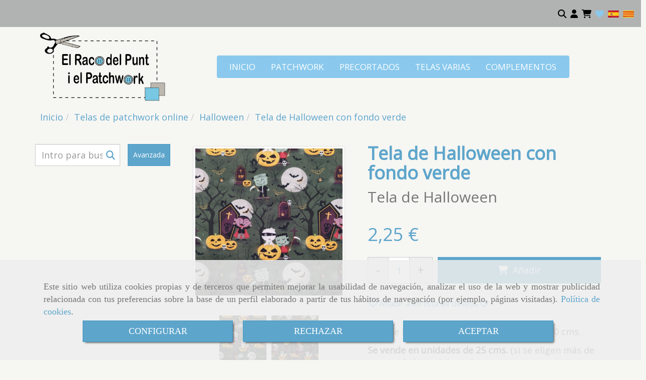

--- FILE ---
content_type: text/html; charset=UTF-8
request_url: https://www.elracodelpunt.com/tela-de-halloween-con-fondo-verde
body_size: 29541
content:

            






<!DOCTYPE html>
<html lang="es-ES">
    <head>
        <meta charset="utf-8">
        <meta name="viewport" content="width=device-width, initial-scale=1.0, user-scalable=no">
        <link rel="shortcut icon" href="/data/5745/ico/el_raco_del_punt_favivon.png">
                <meta name="robots" content="index,follow"/><meta name="dcterms.title" content="Tela de Halloween con fondo verde"><meta name="description" content="Tela de Halloween con fondo verde"><meta name="keywords" content="Tela de Halloween con fondo verde"><link href="https://fonts.googleapis.com/css?family=Magra|Roboto+Slab" rel="stylesheet"><!--  metas twitter --><meta name="twitter:card" content="product" /><meta name="twitter:image" content="https://www.elracodelpunt.com/cache/a/f/5/a/7/af5a7b5db0423075926d0f7fb5de9e8690ea5546.jpg" /><meta name="twitter:title" content="Tela de Halloween con fondo verde"><meta name="twitter:description" content="Tela de Halloween con fondo verde" /><!-- metas facebook  --><meta property="og:url" content="https://www.elracodelpunt.com/tela-de-halloween-con-fondo-verde" /><meta property="og:title" content="Tela de Halloween con fondo verde"><meta property="og:description" content="Tela de Halloween con fondo verde"><meta property="og:image" content="https://www.elracodelpunt.com/data/5745/productos/thumb_796806_productos_optimized.jpeg" /><meta property="og:image:width" content="850" /><meta property="og:image:height" content="850" /><meta property="og:locale" content="es_ES" /><!-- geoTags --><meta name="geo.placename" content="España" /><meta name="geo.position" content="41.655;-4.727" /><meta name="geo.region" content="MANRESA" /><meta name="ICBM" content="41.655,-4.727" />
        
        <title>Tela de Halloween con fondo verde</title>
                                                    <link href="//css.accesive.com/static/css/styles_cliente5745.css?v8.2" rel="stylesheet" media="all" />
                <link href="//css.accesive.com/static/css/styles_cliente_comun5745.css?v8.2" rel="stylesheet" media="all" />
                <link rel="stylesheet" href="//css.accesive.com/static/css/net10_5745.css?v8.2" />
            

            <link rel="stylesheet" href="//css.accesive.com/bundles/frontend/css/Bootstrap3/mod_me_gusta.css" />
        <style type="text/css">
            .icoLink{
                padding: 3px;
            }
        </style>
                <link rel="stylesheet" href="/build/frontBootstrap3v2.919b9082.css">

                                                <link href='https://fonts.googleapis.com/css?family=Open+Sans' rel='stylesheet' type='text/css'>
                            
                        
            
            <!--External css libraries -->
                                                                                        <link rel="stylesheet" href="https://cdnjs.cloudflare.com/ajax/libs/animate.css/3.5.2/animate.min.css" media="all" />
                                                                                                                    <link rel="stylesheet" href="https://cdnjs.cloudflare.com/ajax/libs/css3-animate-it/1.0.3/css/animations.min.css" media="all" />
                                                            
            <!--Custom css-->
                            <link rel="stylesheet" href="//css.accesive.com/static/css/custom_5745.css?v8.2" media="all" />
            
        
            <style type="text/css">
            .pageload-overlay {
    position: fixed;
    width: 100%;
    height: 100%;
    top: 0;
    left: 0;
    display: none;
    z-index: 2147483646;
}

.pageload-overlay.show {
    display:block;
}

.pageload-overlay svg {
    position: absolute;
    top: 0;
    left: 0;
    pointer-events: none;
    z-index: 2147483646;
    background-color: ;
}

.pageload-overlay svg path {
    fill: ;
}

.pageload-overlay::after,
.pageload-overlay::before {
    content: '';
    position: absolute;
    width: 20px;
    height: 20px;
    top: 50%;
    left: 50%;
    margin: -10px 0 0 -10px;
    border-radius: 50%;
    visibility: hidden;
    opacity: 0;
    z-index: 2147483647;
    -webkit-transition: opacity 0.15s, visibility 0s 0.15s;
    transition: opacity 0.15s, visibility 0s 0.15s;
}

.pageload-overlay::after {
    background: ;
    -webkit-transform: translateX(-20px);
    transform: translateX(-20px);
    -webkit-animation: moveRight 0.6s linear infinite alternate;
    animation: moveRight 0.6s linear infinite alternate;
}

.pageload-overlay::before {
    background: ;
    -webkit-transform: translateX(20px);
    transform: translateX(20px);
    -webkit-animation: moveLeft 0.6s linear infinite alternate;
    animation: moveLeft 0.6s linear infinite alternate;
    }

    @-webkit-keyframes moveRight {
    to { -webkit-transform: translateX(20px); }
    }

    @keyframes moveRight {
    to { transform: translateX(20px); }
    }

    @-webkit-keyframes moveLeft {
    to { -webkit-transform: translateX(-20px); }
    }

    @keyframes moveLeft {
    to { transform: translateX(-20px); }
}

.pageload-loading.pageload-overlay::after,
.pageload-loading.pageload-overlay::before {
    opacity: 1;
    visibility: visible;
    -webkit-transition: opacity 0.3s;
    transition: opacity 0.3s;
}

/**/
#loader6{
    background-color: ;
    display: block;
}
.l6 {
    width: 100px;
    height: 100px;
    border-radius: 50px;
    border: 1px solid ;
    position: relative;
    top:calc(50% - 90px);
    margin: 20px auto;
}

.l6 span {
    display: block;
    width: 16px;
    margin: 0 auto;
    line-height: 32px;
    margin-top: 32px;
    color: ;
    text-align: center;
    font-weight: bold;
    -family: arial;
    position: relative;
    font-size: 32px;
}
.l6 span:after {
    content: attr(data-title);
    position: absolute;
    overflow: hidden;
    display: block;
    left: 0;
    top: 0;
    opacity: 1;
    height: 30px;
    color: ;
    -webkit-backface-visibility: hidden;
    -webkit-transform-style: preserve-3d;
    -webkit-animation-name: pulse;
    -webkit-animation-duration: 2s;
    -webkit-animation-timing-function: ease-in-out;
    -webkit-animation-iteration-count: infinite;
    animation-name: pulse;
    animation-duration: 2s;
    animation-timing-function: ease-in-out;
    animation-iteration-count: infinite;
}

@-webkit-keyframes pulse {
    0% {
        height: 0;
        opacity: 1;
        -webkit-transform: scale(1);
        transform: scale(1);
    }
    78% {
        height: 30px;
        opacity: 1;
        -webkit-transform: scale(1);
        transform: scale(1);
    }
    88% {
        height: 30px;
        opacity: 1;
        -webkit-transform: scale(1.2);
        transform: scale(1.2);
    }
    100% {
        height: 30px;
        opacity: 0.1;
        -webkit-transform: scale(1);
        transform: scale(1);
    }
}
@keyframes pulse {
    0% {
        height: 0;
        opacity: 1;
        -webkit-transform: scale(1);
        transform: scale(1);
    }
    78% {
        height: 30px;
        opacity: 1;
        -webkit-transform: scale(1);
        transform: scale(1);
    }
    88% {
        height: 30px;
        opacity: 1;
        -webkit-transform: scale(1.2);
        transform: scale(1.2);
    }
    100% {
        height: 30px;
        opacity: 0.1;
        -webkit-transform: scale(1);
        transform: scale(1);
    }
}

/**/
#loader7{
    display: block;
}
body .vertical-centered-box {
    position: absolute;
    width: 100%;
    height: 100%;
    text-align: center;
}
body .vertical-centered-box:after {
    content: '';
    display: inline-block;
    height: 100%;
    vertical-align: middle;
    margin-right: -0.25em;
}
body .vertical-centered-box .contentt {
    -webkit-box-sizing: border-box;
    -moz-box-sizing: border-box;
    box-sizing: border-box;
    display: inline-block;
    vertical-align: middle;
    text-align: left;
    font-size: 0;
}

.loader-circle {
    position: absolute;
    left: 50%;
    top: 50%;
    width: 120px;
    height: 120px;
    border-radius: 50%;
    box-shadow: inset 0 0 0 1px rgba(255, 255, 255, 0.1);
    margin-left: -60px;
    margin-top: -60px;
}
.loader-line-mask {
    position: absolute;
    left: 50%;
    top: 50%;
    width: 60px;
    height: 120px;
    margin-left: -60px;
    margin-top: -60px;
    overflow: hidden;
    -webkit-transform-origin: 60px 60px;
    -moz-transform-origin: 60px 60px;
    -ms-transform-origin: 60px 60px;
    -o-transform-origin: 60px 60px;
    transform-origin: 60px 60px;
    -webkit-mask-image: -webkit-linear-gradient(top, #000000, rgba(0, 0, 0, 0));
    -webkit-animation: rotate 1.2s infinite linear;
    -moz-animation: rotate 1.2s infinite linear;
    -o-animation: rotate 1.2s infinite linear;
    animation: rotate 1.2s infinite linear;
}
.loader-line-mask .loader-line {
    width: 120px;
    height: 120px;
    border-radius: 50%;
    box-shadow: inset 0 0 0 1px rgba(255, 255, 255, 0.5);
}
#particles-background,
#particles-foreground {
    left: -51%;
    top: -51%;
    width: 202%;
    height: 202%;
    -webkit-transform: scale3d(0.5, 0.5, 1);
    -moz-transform: scale3d(0.5, 0.5, 1);
    -ms-transform: scale3d(0.5, 0.5, 1);
    -o-transform: scale3d(0.5, 0.5, 1);
    transform: scale3d(0.5, 0.5, 1);
}
#particles-background {
    background: ;
    background-image: -webkit-linear-gradient(45deg,  2%,  100%);
    background-image: -moz-linear-gradient(45deg,  2%,  100%);
    background-image: linear-gradient(45deg,  2%,  100%);
}
lesshat-selector {
    -lh-property: 0; } 
@-webkit-keyframes rotate{ 0% { -webkit-transform: rotate(0deg);} 100% { -webkit-transform: rotate(360deg);}}
@-moz-keyframes rotate{ 0% { -moz-transform: rotate(0deg);} 100% { -moz-transform: rotate(360deg);}}
@-o-keyframes rotate{ 0% { -o-transform: rotate(0deg);} 100% { -o-transform: rotate(360deg);}}
@keyframes rotate{ 0% {-webkit-transform: rotate(0deg);-moz-transform: rotate(0deg);-ms-transform: rotate(0deg);transform: rotate(0deg);} 100% {-webkit-transform: rotate(360deg);-moz-transform: rotate(360deg);-ms-transform: rotate(360deg);transform: rotate(360deg);}}
[not-existing] {
    zoom: 1;
}
lesshat-selector {
    -lh-property: 0; } 
@-webkit-keyframes fade{ 0% { opacity: 1;} 50% { opacity: 0.25;}}
@-moz-keyframes fade{ 0% { opacity: 1;} 50% { opacity: 0.25;}}
@-o-keyframes fade{ 0% { opacity: 1;} 50% { opacity: 0.25;}}
@keyframes fade{ 0% { opacity: 1;} 50% { opacity: 0.25;}}
[not-existing] {
    zoom: 1;
}
lesshat-selector {
    -lh-property: 0; } 
@-webkit-keyframes fade-in{ 0% { opacity: 0;} 100% { opacity: 1;}}
@-moz-keyframes fade-in{ 0% { opacity: 0;} 100% { opacity: 1;}}
@-o-keyframes fade-in{ 0% { opacity: 0;} 100% { opacity: 1;}}
@keyframes fade-in{ 0% { opacity: 0;} 100% { opacity: 1;}}
[not-existing] {
    zoom: 1;
}        </style>
                    
    
        
                            <style>
        .btn-lista-deseos {
            padding: 13px;
            text-align: center;
            font-size: 16px;
        }
        .btn-lista-deseos a, .btn-lista-deseos span {
            cursor: pointer;
        }
        #btn-lista-deseos_loading {
            padding: 10px;
            cursor: progress;
        }
        #btn-lista-deseos_loading .loader {
            border-style: solid;
            border-bottom: 4px solid #f3f3f3;
            border-right: 4px solid #f3f3f3;
            border-left: 4px solid #f3f3f3;
            border-radius: 50%;
            width: 28px;
            height: 28px;
            animation: spin 2s linear infinite;
            margin: auto;
        }
        @keyframes spin {
            0% { transform: rotate(0deg); }
            100% { transform: rotate(360deg); }
        }
        #modal_lista-deseos{
            text-align: center;
        }
        #modal_lista-deseos .modal-dialog{
            width: 800px;
        }
        #botones-lista{
            margin: 40px;
        }
        .btn-modal-lista{
            border-radius: 0;
            padding: 13px;
            font-size: 16px;
        }
    </style>

              

                    <script>
                var languageCountry = 'es';
                (function(w,d,u){w.readyQ=[];w.bindReadyQ=[];function p(x,y){if(x=="ready"){w.bindReadyQ.push(y);}else{w.readyQ.push(x);}};var a={ready:p,bind:p};w.$=w.jQuery=function(f){if(f===d||f===u){return a}else{p(f)}}})(window,document)
            </script>
                            <script src="/build/runtime.328ea1e1.js"></script><script src="/build/frontPageLoader.e0fc922d.js"></script>
                                                                    </head>
    
    <body class="web plantilla-3-col ancho ficha-prod device-not-mobile" itemscope itemtype="https://schema.org/WebPage">
                        
                                                                                            <div class="alert alert-dismissible cookie-alert affix-hidden container-fluid gestion-cookies" role="alert" id="cookiesAlert">
    <div id="cookiesText" class="col-xs-12">
                                                        <p class="">Este sitio web utiliza cookies propias y de terceros que permiten mejorar la usabilidad de navegación, analizar el uso de la web y mostrar publicidad relacionada con tus preferencias sobre la base de un perfil elaborado a partir de tus hábitos de navegación (por ejemplo, páginas visitadas). <a href="/politica-de-cookies">Política de cookies</a>.</p>
                                        </div>
    
    <div class="col-xs-12 text-center" id="cookiesButtonContainer">
                    <a href="#" id="pcookies" data-toggle="modal" data-target="#modal_cookies" class="cookiesButton btn btn-xs btn-primary">
                CONFIGURAR
            </a>
            <a href="#" class="cookiesButton btn btn-xs btn-primary" data-dismiss="alert" aria-label="Close" onclick="aceptarCookies(false, true, 5745,{&quot;metaTitle&quot;:&quot;Tela de Halloween con fondo verde&quot;,&quot;metaDescription&quot;:&quot;Tela de Halloween con fondo verde&quot;,&quot;metaKeywords&quot;:&quot;Tela de Halloween con fondo verde&quot;,&quot;portada&quot;:false,&quot;permisotipo&quot;:2,&quot;permisousers&quot;:null,&quot;permisogroups&quot;:null,&quot;url&quot;:&quot;\/tela-de-halloween-con-fondo-verde&quot;,&quot;urlslug&quot;:&quot;tela-de-halloween-con-fondo-verde&quot;,&quot;treeKeys&quot;:null,&quot;contenidoHead&quot;:null,&quot;noIndexar&quot;:false,&quot;mantenerUrl&quot;:false,&quot;nombre&quot;:&quot;Tela de Halloween con fondo verde&quot;,&quot;tipoNombre&quot;:&quot;h1&quot;,&quot;fraseDestacada&quot;:&quot;Tela de Halloween&quot;,&quot;tipoFraseDestacada&quot;:&quot;h2&quot;,&quot;slug&quot;:&quot;tela-de-halloween-con-fondo-verde&quot;,&quot;precio&quot;:&quot;2.25&quot;,&quot;precioOferta&quot;:null,&quot;descripcion&quot;:&quot;&lt;p&gt;El color de las fotograf&amp;iacute;as a veces var&amp;iacute;an un poco de la realidad de la tela.&lt;\/p&gt;&quot;,&quot;resumen&quot;:&quot;&lt;p&gt;Tela de Patchwork 100% algod&amp;oacute;n, ancho 140 cms.&lt;\/p&gt;\r\n&lt;p&gt;&lt;strong&gt;Se vende en unidades de 25 cms.&lt;\/strong&gt; (si se eligen m&amp;aacute;s de una unidad, vendr&amp;aacute;n todas en una misma pieza sin cortar)&lt;\/p&gt;\r\n&lt;h3&gt;2,25&amp;euro; (25 ctms)&lt;\/h3&gt;&quot;,&quot;referencia&quot;:&quot;V026&quot;,&quot;ean&quot;:null,&quot;mpn&quot;:null,&quot;orden&quot;:3,&quot;stock&quot;:&quot;7&quot;,&quot;feature&quot;:false,&quot;activo&quot;:true,&quot;alto&quot;:null,&quot;ancho&quot;:null,&quot;fondo&quot;:null,&quot;peso&quot;:null,&quot;showDimensiones&quot;:true,&quot;configuracion&quot;:null,&quot;formatoPublicacionRelacionada&quot;:1,&quot;unidadesMinimaCompra&quot;:0,&quot;fechaCreacion&quot;:{&quot;date&quot;:&quot;2018-02-13 00:00:00.000000&quot;,&quot;timezone_type&quot;:3,&quot;timezone&quot;:&quot;Europe\/Berlin&quot;},&quot;fechaPublicar&quot;:{&quot;date&quot;:&quot;2018-02-13 00:00:00.000000&quot;,&quot;timezone_type&quot;:3,&quot;timezone&quot;:&quot;Europe\/Berlin&quot;},&quot;fechaDespublicar&quot;:null,&quot;customization&quot;:null,&quot;idImportacion&quot;:352,&quot;oculto&quot;:false,&quot;pdfAdjunto&quot;:null,&quot;distribucionInfoProd&quot;:0,&quot;referenciaClonado&quot;:878632,&quot;id&quot;:926587,&quot;tags&quot;:[{&quot;id&quot;:118503,&quot;texto&quot;:&quot;tela de algodon&quot;,&quot;slug&quot;:&quot;tela-de-algodon-1&quot;,&quot;locale&quot;:&quot;es&quot;},{&quot;id&quot;:118505,&quot;texto&quot;:&quot;tela de patchwork&quot;,&quot;slug&quot;:&quot;tela-de-patchwork-1&quot;,&quot;locale&quot;:&quot;es&quot;},{&quot;id&quot;:118566,&quot;texto&quot;:&quot;tela&quot;,&quot;slug&quot;:&quot;tela-1&quot;,&quot;locale&quot;:&quot;es&quot;},{&quot;id&quot;:118570,&quot;texto&quot;:&quot;algodon&quot;,&quot;slug&quot;:&quot;algodon-4&quot;,&quot;locale&quot;:&quot;es&quot;},{&quot;id&quot;:119121,&quot;texto&quot;:&quot;tela de halloween&quot;,&quot;slug&quot;:&quot;tela-de-halloween&quot;,&quot;locale&quot;:&quot;es&quot;},{&quot;id&quot;:119122,&quot;texto&quot;:&quot;halloween&quot;,&quot;slug&quot;:&quot;halloween-2&quot;,&quot;locale&quot;:&quot;es&quot;},{&quot;id&quot;:119123,&quot;texto&quot;:&quot;halloween fondo verde&quot;,&quot;slug&quot;:&quot;halloween-fondo-verde&quot;,&quot;locale&quot;:&quot;es&quot;}],&quot;categoriaPorDefecto&quot;:{&quot;name&quot;:&quot;thumb_2409558_productosCats&quot;,&quot;description&quot;:null,&quot;enabled&quot;:false,&quot;providerName&quot;:&quot;sonata.media.provider.image&quot;,&quot;providerStatus&quot;:0,&quot;providerReference&quot;:&quot; &quot;,&quot;providerMetadata&quot;:{&quot;filename&quot;:&quot;9bfa49651f3f2bd0bc39b5bc722f12ee487e97d1.jpeg&quot;},&quot;width&quot;:4128,&quot;height&quot;:4100,&quot;length&quot;:null,&quot;contentType&quot;:&quot;image\/jpeg&quot;,&quot;size&quot;:2637738,&quot;copyright&quot;:null,&quot;authorName&quot;:null,&quot;context&quot;:&quot;productosCats&quot;,&quot;cdnIsFlushable&quot;:true,&quot;cdnFlushIdentifier&quot;:&quot;&quot;,&quot;cdnFlushAt&quot;:null,&quot;cdnStatus&quot;:3,&quot;updatedAt&quot;:{&quot;date&quot;:&quot;2025-09-14 11:57:21.000000&quot;,&quot;timezone_type&quot;:3,&quot;timezone&quot;:&quot;Europe\/Berlin&quot;},&quot;createdAt&quot;:{&quot;date&quot;:&quot;2025-09-14 11:55:46.000000&quot;,&quot;timezone_type&quot;:3,&quot;timezone&quot;:&quot;Europe\/Berlin&quot;},&quot;metaTitle&quot;:&quot;Telas para Halloween&quot;,&quot;metaDescription&quot;:&quot;Telas para Halloween&quot;,&quot;metaKeywords&quot;:&quot;Telas para Halloween&quot;,&quot;url&quot;:&quot;\/halloween\/&quot;,&quot;urlslug&quot;:&quot;halloween&quot;,&quot;treeKeys&quot;:&quot;[365298,365299]&quot;,&quot;portada&quot;:false,&quot;permisotipo&quot;:0,&quot;permisousers&quot;:null,&quot;permisogroups&quot;:null,&quot;contenidoHead&quot;:null,&quot;noIndexar&quot;:false,&quot;mantenerUrl&quot;:false,&quot;nombre&quot;:&quot;Halloween&quot;,&quot;tipoNombre&quot;:&quot;h1&quot;,&quot;subnombre&quot;:&quot;Telas de Halloween&quot;,&quot;tipoSubnombre&quot;:&quot;h2&quot;,&quot;slug&quot;:&quot;halloween&quot;,&quot;descripcion&quot;:&quot;&quot;,&quot;imagenFile&quot;:null,&quot;pie&quot;:&quot;&quot;,&quot;imagenBanco&quot;:false,&quot;activo&quot;:true,&quot;configuracion&quot;:null,&quot;lft&quot;:21,&quot;lvl&quot;:2,&quot;rgt&quot;:22,&quot;root&quot;:365298,&quot;fechaCreacion&quot;:{&quot;date&quot;:&quot;2017-12-20 00:00:00.000000&quot;,&quot;timezone_type&quot;:3,&quot;timezone&quot;:&quot;Europe\/Berlin&quot;},&quot;fechaPublicar&quot;:{&quot;date&quot;:&quot;2017-12-20 00:00:00.000000&quot;,&quot;timezone_type&quot;:3,&quot;timezone&quot;:&quot;Europe\/Berlin&quot;},&quot;fechaDespublicar&quot;:null,&quot;distribucionProductos&quot;:1,&quot;distribucionProductosTablet&quot;:1,&quot;distribucionProductosMovil&quot;:0,&quot;mostrarValoraciones&quot;:false,&quot;estiloListadoProd&quot;:0,&quot;estiloSubCatProductos&quot;:0,&quot;disposicionSubcategorias&quot;:0,&quot;disposicionTexto&quot;:0,&quot;formatoPublicacionRelacionada&quot;:1,&quot;idImportacion&quot;:74,&quot;oculto&quot;:false,&quot;referenciaClonado&quot;:132491,&quot;esMarca&quot;:null,&quot;noHacerCrop&quot;:null,&quot;id&quot;:2409558},&quot;grupo&quot;:{&quot;tipoProducto&quot;:0,&quot;nombre&quot;:&quot;General&quot;,&quot;slug&quot;:&quot;general&quot;,&quot;descripcion&quot;:&quot;General&quot;,&quot;predefinido&quot;:true,&quot;idImportacion&quot;:null,&quot;referenciaClonado&quot;:null,&quot;id&quot;:18885,&quot;avisoLegal&quot;:null},&quot;imagenes&quot;:[{&quot;name&quot;:&quot;Varios V026 Halloween fondo verde&quot;,&quot;description&quot;:null,&quot;enabled&quot;:false,&quot;providerName&quot;:&quot;sonata.media.provider.image&quot;,&quot;providerStatus&quot;:1,&quot;providerReference&quot;:&quot;e374acbd2f5654f3bb484ae1124eac9b7ddd72ce.jpeg&quot;,&quot;providerMetadata&quot;:{&quot;filename&quot;:&quot;Varios V026 Halloween fondo verde.jpg&quot;},&quot;width&quot;:2418,&quot;height&quot;:2418,&quot;length&quot;:null,&quot;contentType&quot;:&quot;image\/jpeg&quot;,&quot;size&quot;:1540868,&quot;copyright&quot;:null,&quot;authorName&quot;:null,&quot;context&quot;:&quot;productos&quot;,&quot;cdnIsFlushable&quot;:null,&quot;cdnFlushIdentifier&quot;:null,&quot;cdnFlushAt&quot;:null,&quot;cdnStatus&quot;:null,&quot;updatedAt&quot;:{&quot;date&quot;:&quot;2021-09-23 08:29:10.000000&quot;,&quot;timezone_type&quot;:3,&quot;timezone&quot;:&quot;Europe\/Berlin&quot;},&quot;createdAt&quot;:{&quot;date&quot;:&quot;2021-09-23 08:29:10.000000&quot;,&quot;timezone_type&quot;:3,&quot;timezone&quot;:&quot;Europe\/Berlin&quot;},&quot;nombre&quot;:null,&quot;pie&quot;:null,&quot;slug&quot;:null,&quot;orden&quot;:0,&quot;predeterminada&quot;:true,&quot;imagenBanco&quot;:false,&quot;referenciaClonado&quot;:null,&quot;id&quot;:796806},{&quot;name&quot;:&quot;Varios V026 Halloween fondo verde&quot;,&quot;description&quot;:null,&quot;enabled&quot;:false,&quot;providerName&quot;:&quot;sonata.media.provider.image&quot;,&quot;providerStatus&quot;:1,&quot;providerReference&quot;:&quot;dc9ad3a681e77cbca49a5da868cd445852db7db2.jpeg&quot;,&quot;providerMetadata&quot;:{&quot;filename&quot;:&quot;Varios V026.jpg&quot;},&quot;width&quot;:2418,&quot;height&quot;:2418,&quot;length&quot;:null,&quot;contentType&quot;:&quot;image\/jpeg&quot;,&quot;size&quot;:1500541,&quot;copyright&quot;:null,&quot;authorName&quot;:null,&quot;context&quot;:&quot;productos&quot;,&quot;cdnIsFlushable&quot;:null,&quot;cdnFlushIdentifier&quot;:null,&quot;cdnFlushAt&quot;:null,&quot;cdnStatus&quot;:null,&quot;updatedAt&quot;:{&quot;date&quot;:&quot;2021-09-23 08:29:35.000000&quot;,&quot;timezone_type&quot;:3,&quot;timezone&quot;:&quot;Europe\/Berlin&quot;},&quot;createdAt&quot;:{&quot;date&quot;:&quot;2021-09-23 08:29:35.000000&quot;,&quot;timezone_type&quot;:3,&quot;timezone&quot;:&quot;Europe\/Berlin&quot;},&quot;nombre&quot;:null,&quot;pie&quot;:null,&quot;slug&quot;:null,&quot;orden&quot;:1,&quot;predeterminada&quot;:false,&quot;imagenBanco&quot;:false,&quot;referenciaClonado&quot;:null,&quot;id&quot;:796807}],&quot;impuesto&quot;:{&quot;descripcion&quot;:&quot;Art\u00edculo de lujo&quot;,&quot;tax&quot;:&quot;21.00&quot;,&quot;activo&quot;:true,&quot;id&quot;:51667},&quot;commentThread&quot;:null,&quot;stocks&quot;:[],&quot;adjuntos&quot;:[],&quot;propiedades&quot;:[],&quot;accesorios&quot;:[],&quot;promociones&quot;:[],&quot;precioMinPromociones&quot;:2.25})" >
                RECHAZAR
            </a>
            <a href="#" class="cookiesButton btn btn-xs btn-primary" data-dismiss="alert" aria-label="Close" onclick="aceptarCookies(true, false, 5745,{&quot;metaTitle&quot;:&quot;Tela de Halloween con fondo verde&quot;,&quot;metaDescription&quot;:&quot;Tela de Halloween con fondo verde&quot;,&quot;metaKeywords&quot;:&quot;Tela de Halloween con fondo verde&quot;,&quot;portada&quot;:false,&quot;permisotipo&quot;:2,&quot;permisousers&quot;:null,&quot;permisogroups&quot;:null,&quot;url&quot;:&quot;\/tela-de-halloween-con-fondo-verde&quot;,&quot;urlslug&quot;:&quot;tela-de-halloween-con-fondo-verde&quot;,&quot;treeKeys&quot;:null,&quot;contenidoHead&quot;:null,&quot;noIndexar&quot;:false,&quot;mantenerUrl&quot;:false,&quot;nombre&quot;:&quot;Tela de Halloween con fondo verde&quot;,&quot;tipoNombre&quot;:&quot;h1&quot;,&quot;fraseDestacada&quot;:&quot;Tela de Halloween&quot;,&quot;tipoFraseDestacada&quot;:&quot;h2&quot;,&quot;slug&quot;:&quot;tela-de-halloween-con-fondo-verde&quot;,&quot;precio&quot;:&quot;2.25&quot;,&quot;precioOferta&quot;:null,&quot;descripcion&quot;:&quot;&lt;p&gt;El color de las fotograf&amp;iacute;as a veces var&amp;iacute;an un poco de la realidad de la tela.&lt;\/p&gt;&quot;,&quot;resumen&quot;:&quot;&lt;p&gt;Tela de Patchwork 100% algod&amp;oacute;n, ancho 140 cms.&lt;\/p&gt;\r\n&lt;p&gt;&lt;strong&gt;Se vende en unidades de 25 cms.&lt;\/strong&gt; (si se eligen m&amp;aacute;s de una unidad, vendr&amp;aacute;n todas en una misma pieza sin cortar)&lt;\/p&gt;\r\n&lt;h3&gt;2,25&amp;euro; (25 ctms)&lt;\/h3&gt;&quot;,&quot;referencia&quot;:&quot;V026&quot;,&quot;ean&quot;:null,&quot;mpn&quot;:null,&quot;orden&quot;:3,&quot;stock&quot;:&quot;7&quot;,&quot;feature&quot;:false,&quot;activo&quot;:true,&quot;alto&quot;:null,&quot;ancho&quot;:null,&quot;fondo&quot;:null,&quot;peso&quot;:null,&quot;showDimensiones&quot;:true,&quot;configuracion&quot;:null,&quot;formatoPublicacionRelacionada&quot;:1,&quot;unidadesMinimaCompra&quot;:0,&quot;fechaCreacion&quot;:{&quot;date&quot;:&quot;2018-02-13 00:00:00.000000&quot;,&quot;timezone_type&quot;:3,&quot;timezone&quot;:&quot;Europe\/Berlin&quot;},&quot;fechaPublicar&quot;:{&quot;date&quot;:&quot;2018-02-13 00:00:00.000000&quot;,&quot;timezone_type&quot;:3,&quot;timezone&quot;:&quot;Europe\/Berlin&quot;},&quot;fechaDespublicar&quot;:null,&quot;customization&quot;:null,&quot;idImportacion&quot;:352,&quot;oculto&quot;:false,&quot;pdfAdjunto&quot;:null,&quot;distribucionInfoProd&quot;:0,&quot;referenciaClonado&quot;:878632,&quot;id&quot;:926587,&quot;tags&quot;:[{&quot;id&quot;:118503,&quot;texto&quot;:&quot;tela de algodon&quot;,&quot;slug&quot;:&quot;tela-de-algodon-1&quot;,&quot;locale&quot;:&quot;es&quot;},{&quot;id&quot;:118505,&quot;texto&quot;:&quot;tela de patchwork&quot;,&quot;slug&quot;:&quot;tela-de-patchwork-1&quot;,&quot;locale&quot;:&quot;es&quot;},{&quot;id&quot;:118566,&quot;texto&quot;:&quot;tela&quot;,&quot;slug&quot;:&quot;tela-1&quot;,&quot;locale&quot;:&quot;es&quot;},{&quot;id&quot;:118570,&quot;texto&quot;:&quot;algodon&quot;,&quot;slug&quot;:&quot;algodon-4&quot;,&quot;locale&quot;:&quot;es&quot;},{&quot;id&quot;:119121,&quot;texto&quot;:&quot;tela de halloween&quot;,&quot;slug&quot;:&quot;tela-de-halloween&quot;,&quot;locale&quot;:&quot;es&quot;},{&quot;id&quot;:119122,&quot;texto&quot;:&quot;halloween&quot;,&quot;slug&quot;:&quot;halloween-2&quot;,&quot;locale&quot;:&quot;es&quot;},{&quot;id&quot;:119123,&quot;texto&quot;:&quot;halloween fondo verde&quot;,&quot;slug&quot;:&quot;halloween-fondo-verde&quot;,&quot;locale&quot;:&quot;es&quot;}],&quot;categoriaPorDefecto&quot;:{&quot;name&quot;:&quot;thumb_2409558_productosCats&quot;,&quot;description&quot;:null,&quot;enabled&quot;:false,&quot;providerName&quot;:&quot;sonata.media.provider.image&quot;,&quot;providerStatus&quot;:0,&quot;providerReference&quot;:&quot; &quot;,&quot;providerMetadata&quot;:{&quot;filename&quot;:&quot;9bfa49651f3f2bd0bc39b5bc722f12ee487e97d1.jpeg&quot;},&quot;width&quot;:4128,&quot;height&quot;:4100,&quot;length&quot;:null,&quot;contentType&quot;:&quot;image\/jpeg&quot;,&quot;size&quot;:2637738,&quot;copyright&quot;:null,&quot;authorName&quot;:null,&quot;context&quot;:&quot;productosCats&quot;,&quot;cdnIsFlushable&quot;:true,&quot;cdnFlushIdentifier&quot;:&quot;&quot;,&quot;cdnFlushAt&quot;:null,&quot;cdnStatus&quot;:3,&quot;updatedAt&quot;:{&quot;date&quot;:&quot;2025-09-14 11:57:21.000000&quot;,&quot;timezone_type&quot;:3,&quot;timezone&quot;:&quot;Europe\/Berlin&quot;},&quot;createdAt&quot;:{&quot;date&quot;:&quot;2025-09-14 11:55:46.000000&quot;,&quot;timezone_type&quot;:3,&quot;timezone&quot;:&quot;Europe\/Berlin&quot;},&quot;metaTitle&quot;:&quot;Telas para Halloween&quot;,&quot;metaDescription&quot;:&quot;Telas para Halloween&quot;,&quot;metaKeywords&quot;:&quot;Telas para Halloween&quot;,&quot;url&quot;:&quot;\/halloween\/&quot;,&quot;urlslug&quot;:&quot;halloween&quot;,&quot;treeKeys&quot;:&quot;[365298,365299]&quot;,&quot;portada&quot;:false,&quot;permisotipo&quot;:0,&quot;permisousers&quot;:null,&quot;permisogroups&quot;:null,&quot;contenidoHead&quot;:null,&quot;noIndexar&quot;:false,&quot;mantenerUrl&quot;:false,&quot;nombre&quot;:&quot;Halloween&quot;,&quot;tipoNombre&quot;:&quot;h1&quot;,&quot;subnombre&quot;:&quot;Telas de Halloween&quot;,&quot;tipoSubnombre&quot;:&quot;h2&quot;,&quot;slug&quot;:&quot;halloween&quot;,&quot;descripcion&quot;:&quot;&quot;,&quot;imagenFile&quot;:null,&quot;pie&quot;:&quot;&quot;,&quot;imagenBanco&quot;:false,&quot;activo&quot;:true,&quot;configuracion&quot;:null,&quot;lft&quot;:21,&quot;lvl&quot;:2,&quot;rgt&quot;:22,&quot;root&quot;:365298,&quot;fechaCreacion&quot;:{&quot;date&quot;:&quot;2017-12-20 00:00:00.000000&quot;,&quot;timezone_type&quot;:3,&quot;timezone&quot;:&quot;Europe\/Berlin&quot;},&quot;fechaPublicar&quot;:{&quot;date&quot;:&quot;2017-12-20 00:00:00.000000&quot;,&quot;timezone_type&quot;:3,&quot;timezone&quot;:&quot;Europe\/Berlin&quot;},&quot;fechaDespublicar&quot;:null,&quot;distribucionProductos&quot;:1,&quot;distribucionProductosTablet&quot;:1,&quot;distribucionProductosMovil&quot;:0,&quot;mostrarValoraciones&quot;:false,&quot;estiloListadoProd&quot;:0,&quot;estiloSubCatProductos&quot;:0,&quot;disposicionSubcategorias&quot;:0,&quot;disposicionTexto&quot;:0,&quot;formatoPublicacionRelacionada&quot;:1,&quot;idImportacion&quot;:74,&quot;oculto&quot;:false,&quot;referenciaClonado&quot;:132491,&quot;esMarca&quot;:null,&quot;noHacerCrop&quot;:null,&quot;id&quot;:2409558},&quot;grupo&quot;:{&quot;tipoProducto&quot;:0,&quot;nombre&quot;:&quot;General&quot;,&quot;slug&quot;:&quot;general&quot;,&quot;descripcion&quot;:&quot;General&quot;,&quot;predefinido&quot;:true,&quot;idImportacion&quot;:null,&quot;referenciaClonado&quot;:null,&quot;id&quot;:18885,&quot;avisoLegal&quot;:null},&quot;imagenes&quot;:[{&quot;name&quot;:&quot;Varios V026 Halloween fondo verde&quot;,&quot;description&quot;:null,&quot;enabled&quot;:false,&quot;providerName&quot;:&quot;sonata.media.provider.image&quot;,&quot;providerStatus&quot;:1,&quot;providerReference&quot;:&quot;e374acbd2f5654f3bb484ae1124eac9b7ddd72ce.jpeg&quot;,&quot;providerMetadata&quot;:{&quot;filename&quot;:&quot;Varios V026 Halloween fondo verde.jpg&quot;},&quot;width&quot;:2418,&quot;height&quot;:2418,&quot;length&quot;:null,&quot;contentType&quot;:&quot;image\/jpeg&quot;,&quot;size&quot;:1540868,&quot;copyright&quot;:null,&quot;authorName&quot;:null,&quot;context&quot;:&quot;productos&quot;,&quot;cdnIsFlushable&quot;:null,&quot;cdnFlushIdentifier&quot;:null,&quot;cdnFlushAt&quot;:null,&quot;cdnStatus&quot;:null,&quot;updatedAt&quot;:{&quot;date&quot;:&quot;2021-09-23 08:29:10.000000&quot;,&quot;timezone_type&quot;:3,&quot;timezone&quot;:&quot;Europe\/Berlin&quot;},&quot;createdAt&quot;:{&quot;date&quot;:&quot;2021-09-23 08:29:10.000000&quot;,&quot;timezone_type&quot;:3,&quot;timezone&quot;:&quot;Europe\/Berlin&quot;},&quot;nombre&quot;:null,&quot;pie&quot;:null,&quot;slug&quot;:null,&quot;orden&quot;:0,&quot;predeterminada&quot;:true,&quot;imagenBanco&quot;:false,&quot;referenciaClonado&quot;:null,&quot;id&quot;:796806},{&quot;name&quot;:&quot;Varios V026 Halloween fondo verde&quot;,&quot;description&quot;:null,&quot;enabled&quot;:false,&quot;providerName&quot;:&quot;sonata.media.provider.image&quot;,&quot;providerStatus&quot;:1,&quot;providerReference&quot;:&quot;dc9ad3a681e77cbca49a5da868cd445852db7db2.jpeg&quot;,&quot;providerMetadata&quot;:{&quot;filename&quot;:&quot;Varios V026.jpg&quot;},&quot;width&quot;:2418,&quot;height&quot;:2418,&quot;length&quot;:null,&quot;contentType&quot;:&quot;image\/jpeg&quot;,&quot;size&quot;:1500541,&quot;copyright&quot;:null,&quot;authorName&quot;:null,&quot;context&quot;:&quot;productos&quot;,&quot;cdnIsFlushable&quot;:null,&quot;cdnFlushIdentifier&quot;:null,&quot;cdnFlushAt&quot;:null,&quot;cdnStatus&quot;:null,&quot;updatedAt&quot;:{&quot;date&quot;:&quot;2021-09-23 08:29:35.000000&quot;,&quot;timezone_type&quot;:3,&quot;timezone&quot;:&quot;Europe\/Berlin&quot;},&quot;createdAt&quot;:{&quot;date&quot;:&quot;2021-09-23 08:29:35.000000&quot;,&quot;timezone_type&quot;:3,&quot;timezone&quot;:&quot;Europe\/Berlin&quot;},&quot;nombre&quot;:null,&quot;pie&quot;:null,&quot;slug&quot;:null,&quot;orden&quot;:1,&quot;predeterminada&quot;:false,&quot;imagenBanco&quot;:false,&quot;referenciaClonado&quot;:null,&quot;id&quot;:796807}],&quot;impuesto&quot;:{&quot;descripcion&quot;:&quot;Art\u00edculo de lujo&quot;,&quot;tax&quot;:&quot;21.00&quot;,&quot;activo&quot;:true,&quot;id&quot;:51667},&quot;commentThread&quot;:null,&quot;stocks&quot;:[],&quot;adjuntos&quot;:[],&quot;propiedades&quot;:[],&quot;accesorios&quot;:[],&quot;promociones&quot;:[],&quot;precioMinPromociones&quot;:2.25})" >
                ACEPTAR
            </a>
            </div>
</div>                                            <header >
        <!-- ZONA MENU MOVIL -->
                                                <div id="menuMovil" class="visible-xs visible-sm"> 
        
                
        
                                                                                                                                            
                        
        
        <!-- END Movil Navbar Button collapse -->
                        
        
            
     
        <!-- Movil Navbar Button collapse -->
    <div class="navbar-header menu-movil-config menu-2">
                        <a href="/" class="navbar-brand">   
                    <img src="/data/5745/logos/el_raco_del_punt_movil.png" title="EL RACÓ DEL PUNT" alt="EL RACÓ DEL PUNT">
            </a>

                                        
    <div class="iconos-movil justify-center color-custom-iconos-movil">
                            <div class="icono-buscador col-sm-1 no-padding">                                                                                                                                                                                                                                                                                                                                                 
                
                
                        <div class="modulo-buscador default">
            <div id="search_213323">
                                                                     
                                   
                                <div class=" ">
            <button type="button" class="btn btn-link btn-block" id="btnSearch_213323-2">
                                <i class="fa fa-search icon-material-search"></i> 
            </button>
        </div>
                <form class="text-hidden-m" action="/search?id=213323-2" method="post" id="genSearch213323-2" data-sugerencias="false">
                        <input type="hidden" id="genSearch213323__token" name="genSearch213323[_token]" value="4ZrBk9rNwHwD2M2A0d26rBzvTQXY3eXzCHi-_ZZWcHo" />
            <div class="form-group">
                <div class="right-inner-addon" tabindex="0">
                    <a href="#" class="submit"><i class="fa fa-search"></i></a>
                    <input autocomplete="off" class="form-control" placeholder="Buscar" type="search" required="required" name="genSearch213323[searchTerm]" id="genSearch213323_searchTerm">
                    <div class="sugerencias-buscador"></div>
                </div>
            </div>            
        </form>
    
                            </div>
        </div>
            <script>
        $(document).ready(function() {
            /* BUSCADOR ANTIGUO */
            $('input[id$="213323-2_searchTerm"]').on('focus',function() {
                if ($('.opciones-busqueda').children().length > 1) {
                    $('.opciones-busqueda','#search_213323-2').removeClass('hidden');
                }
            });
            $('.opciones-busqueda a.close','#search_213323-2').on('click',function(e) {
                e.preventDefault();
                $('.opciones-busqueda','#search_213323-2').addClass('hidden');
            });
            $('.submit','#search_213323-2').on('click', function(e) {
                e.preventDefault;
                $('#prodSearch213323-2_precio_menor').val(Math.floor($('#prodSearch213323-2_precio_menor').val()));
                $(this).parents('form').submit();
            });
            /* BUSCADOR PANTALLA COMPLETA (BUSCADOR GENERAL V2) */
            $('.control').click(function(){
                $("body").addClass("search-active");
                $(".buscador-pantalla-completa .search-input").addClass("bg-primary");
            });
            $(".buscador-pantalla-completa .icon-close").click(function(){
                $("body").removeClass("search-active");
                $(".buscador-pantalla-completa .control .btn-material").removeClass("bg-primary");
            });
            /* BUSCADOR DE PROPIEDADES */
            $(".modulo-buscador-propiedades .btn-mas-caracteristica , .modulo-buscador-propiedades .btn-mas-propiedad").click(function(){
                var id = $(this).attr("href").substring(1, $(this).attr("href").length);
                if($(".modulo-buscador-propiedades").find("#"+id).hasClass("in")) {
                    $(this).html('Ver más...');
                }else{
                    $(this).html('Ver menos...');
                }
            });
            
        });
    </script>

    
                                                </div>
        
                            <div class="icono-login">
                                                         <div class="modulo-login" data-net10-account>
                                        <div class="login-button">
                    <a href="/login?_target_path=/" data-target="#enlaceLogin_div" role="button" class="btn btn-link btn-block enlaceLogin" data-toggle="modal"><i class="fa fa-user "></i><span class="hidden text-hidden-m"> Identifícate</span></a>
                </div>
                        </div>
            
                            </div>
        
                            <div class="icono-carrito">
                                                                                                                         
                                <div id="myCart" class="btn-group btn-block modulo-carrito ">
            <div id="notificationsLoader" class="color-fondo-tema">
                <i class="fa fa-spinner fa-pulse fa-2x"></i>
            </div>
            <a href="#" id="myCartModule"></a>
                <button type="button" class="btn btn-link btn-block dropdown-toggle" aria-expanded="false">
                    <span class="no-padding fa circulo-cart">
                        <i class="fa fa-shopping-cart"></i>
                    </span>
                                                            <span id="cart-total" class="badge badge-destacado hide">
                        <span id="cart_item_nro" class="cart_item_nro">0</span>
                    </span>
                                    </button>
            <div id="body_cart" class="dropdown-menu body_cart" role="menu">
                <div class="modulo-container">
    </div>
<div class="alert alert-default text-center">
    <a href="/showCart" class="btn btn-default">
        <i class="fa fa-shopping-cart"></i> Ver carrito
    </a>
</div>

<script>
    </script>            </div>
        </div>
    
                 
            </div>
                            <link rel="stylesheet" href="//css.accesive.com/bundles/frontend/css/V2/mod_cart.css" />
                    
                             <div class="icono-idiomas">
                                                                                                                                                                                                                                                                                         
                                                                <div class="modulo-idiomas desplegable">
                                        <div class="btn-group btn-block">
                    <button class="btn btn-link btn-block dropdown-toggle" data-toggle="dropdown">
                                                    <img src="/bundles/frontend/img/flags/es.png" alt="es" title="es" />
                                                <i class="fa fa-caret-down"></i>
                    </button>
                    <ul class="dropdown-menu btn-block">
                                                                                                                    <li class="active">
                            <a tabindex="-1" href="/cambiaIdioma?locale=es&amp;idW=5745"><img src="/bundles/frontend/img/flags/es.png" alt="español" title="español" />&nbsp;Español</a>
                        </li>
                                                                                                                    <li>
                            <a tabindex="-1" href="/cambiaIdioma?locale=ca&amp;idW=5745"><img src="/bundles/frontend/img/flags/catalonia.png" alt="catalán" title="catalán" />&nbsp;Catalán</a>
                        </li>
                                        </ul>
                </div>
                                    </div>
            
                            </div>
        
                
                            <div class="icono-lista-deseos">
                                            
             
                        
            
                        
            <div id="mod-lista-deseos" >
                                    <a href="/login?_target_path=/tela-de-halloween-con-fondo-verde" class="btn btn-link btn-block">
                                    <i class="fa fa-heart "></i>
                </a>
            </div>

            
                            </div>
        
                
                
                
                    </div>

                                <div class="boton-menu">
                            <a id="nav-toggle" class=" pull-right navbar-toggle"  data-toggle="collapse" data-target="#navbar-collapse_movilMenu"><span></span></a>
                    </div>
    
            </div>
                <!-- Movil Navbar Menu collapse -->
    <nav class="navbar-default inverse   " role="navigation" >
        <div class="collapse navbar-collapse navbar-cat-collapse" id="navbar-collapse_movilMenu">
            <ul class="nav navbar-nav">
                                                                            <li >
                    <a class=""
                        href="/" title="INICIO">
                                                INICIO
                                            </a>
                                                                                                                                    </li>
                                                                            <li >
                    <a class=""
                        href="/telas-de-patchwork-online/" title="PATCHWORK">
                                                PATCHWORK
                                            </a>
                                                                                                                                    </li>
                                                                            <li >
                    <a class=""
                        href="/telas-precortadas-para-patchwork-online/" title="PRECORTADOS">
                                                PRECORTADOS
                                            </a>
                                                                                                                                    </li>
                                                                            <li >
                    <a class=""
                        href="/telas-varias-online/" title="TELAS VARIAS">
                                                TELAS VARIAS
                                            </a>
                                                                                                                                    </li>
                                                                            <li >
                    <a class=""
                        href="/complementos-de-costura-online/" title="COMPLEMENTOS">
                                                COMPLEMENTOS
                                            </a>
                                                                                                                                    </li>
                        </ul>
        </div>
    </nav>

        

    </div>
                            <!-- FIN ZONA MENU MOVIL -->

        <!-- ZONA BARRA DE OPCIONES -->
                                            <div id="barra-opciones">
                    <div class="barra-opciones zona eq-height">
                                                    <div class="row eq-height"><div class="col-xs-12 col-sm-12 col-md-12   acc-flex-right acc-flex-center-tablet acc-flex-center-movil "><div data-nombre="Utilidades tienda"  id="block-213323" class="modulo-container acc-flex-right acc-flex-center-tablet acc-flex-center-movil  "><div id="mod-utilidades-tienda_213323" class="mod-utilidades-tienda"><div class="col-sm-1 utilidad-buscador mod-utilidad"><div data-nombre="Utilidades tienda"  id="block-213323" class="modulo-container acc-flex-right acc-flex-center-tablet acc-flex-center-movil  "><div class="modulo-buscador default"><div id="search_213323"><div class="form-group "><button type="button" class="btn btn-link btn-block" id="btnSearch_213323"><i class="fa fa-search icon-material-search"></i></button></div><form class="text-hidden-m" action="/search?id=213323" method="post" id="genSearch213323" data-sugerencias="false"><input type="hidden" id="genSearch213323__token" name="genSearch213323[_token]" value="4ZrBk9rNwHwD2M2A0d26rBzvTQXY3eXzCHi-_ZZWcHo" /><div class="form-group"><div class="right-inner-addon" tabindex="0"><a href="#" class="submit"><i class="fa fa-search"></i></a><input autocomplete="off" class="form-control" placeholder="Buscar" type="search" required="required" name="genSearch213323[searchTerm]" id="genSearch213323_searchTerm"><div class="sugerencias-buscador"></div></div></div></form></div></div><script>
        $(document).ready(function() {
            /* BUSCADOR ANTIGUO */
            $('input[id$="213323_searchTerm"]').on('focus',function() {
                if ($('.opciones-busqueda').children().length > 1) {
                    $('.opciones-busqueda','#search_213323').removeClass('hidden');
                }
            });
            $('.opciones-busqueda a.close','#search_213323').on('click',function(e) {
                e.preventDefault();
                $('.opciones-busqueda','#search_213323').addClass('hidden');
            });
            $('.submit','#search_213323').on('click', function(e) {
                e.preventDefault;
                $('#prodSearch213323_precio_menor').val(Math.floor($('#prodSearch213323_precio_menor').val()));
                $(this).parents('form').submit();
            });
            /* BUSCADOR PANTALLA COMPLETA (BUSCADOR GENERAL V2) */
            $('.control').click(function(){
                $("body").addClass("search-active");
                $(".buscador-pantalla-completa .search-input").addClass("bg-primary");
            });
            $(".buscador-pantalla-completa .icon-close").click(function(){
                $("body").removeClass("search-active");
                $(".buscador-pantalla-completa .control .btn-material").removeClass("bg-primary");
            });
            /* BUSCADOR DE PROPIEDADES */
            $(".modulo-buscador-propiedades .btn-mas-caracteristica , .modulo-buscador-propiedades .btn-mas-propiedad").click(function(){
                var id = $(this).attr("href").substring(1, $(this).attr("href").length);
                if($(".modulo-buscador-propiedades").find("#"+id).hasClass("in")) {
                    $(this).html('Ver más...');
                }else{
                    $(this).html('Ver menos...');
                }
            });
            
        });
    </script></div></div><div class="utilidad-login mod-utilidad"><div data-nombre="Utilidades tienda"  id="block-213323" class="modulo-container acc-flex-right acc-flex-center-tablet acc-flex-center-movil  "><div class="modulo-login" data-net10-account><div class="login-button"><a href="/login?_target_path=/" data-target="#enlaceLogin_div" role="button" class="btn btn-link btn-block enlaceLogin" data-toggle="modal"><i class="fa fa-user "></i><span class="hidden text-hidden-m"> Identifícate</span></a></div></div></div></div><div class="utilidad-cart mod-utilidad"><div data-nombre="Utilidades tienda"  id="block-213323" class="modulo-container acc-flex-right acc-flex-center-tablet acc-flex-center-movil  "><div id="myCart" class="btn-group btn-block modulo-carrito "><div id="notificationsLoader" class="color-fondo-tema"><i class="fa fa-spinner fa-pulse fa-2x"></i></div><a href="#" id="myCartModule"></a><button type="button" class="btn btn-link btn-block dropdown-toggle" aria-expanded="false"><span class="no-padding fa circulo-cart"><i class="fa fa-shopping-cart"></i></span><span id="cart-total" class="badge badge-destacado hide"><span id="cart_item_nro" class="cart_item_nro">0</span></span><span class="txt-carrito text-hidden-m hidden"><strong class="titulo_sinProductos">Sin Productos</strong><strong class="titulo_conProductos hide">Total:&nbsp;</strong><span class="price_total"></span><span class="divisa hide">€</span></span></button><div id="body_cart" class="dropdown-menu body_cart" role="menu"><div class="modulo-container"></div><div class="alert alert-default text-center"><a href="/showCart" class="btn btn-default"><i class="fa fa-shopping-cart"></i> Ver carrito
    </a></div><script></script></div></div></div></div><div class="utilidad-lista_deseos mod-utilidad"><div data-nombre="Utilidades tienda"  id="block-213323" class="modulo-container acc-flex-right acc-flex-center-tablet acc-flex-center-movil  "><div id="mod-lista-deseos" ><a href="/login?_target_path=/tela-de-halloween-con-fondo-verde" class="btn btn-link btn-block"><i class="fa fa-heart color_web_2_color"></i></a></div></div></div><div class="utilidad-idiomas mod-utilidad"><div data-nombre="Utilidades tienda"  id="block-213323" class="modulo-container acc-flex-right acc-flex-center-tablet acc-flex-center-movil  "><div class="modulo-idiomas banderas"><ul class="lista-horizontal list-unstyled text-center"><li class="color-link-alternativo"><a class="pais current" href="/cambiaIdioma?locale=es&amp;idW=5745" title="español" data-value="es" ><img src="/bundles/frontend/img/flags/es.png" alt="español" title="español" /></a></li><li class="color-link-alternativo"><a class="pais" href="/cambiaIdioma?locale=ca&amp;idW=5745" title="catalán" data-value="ca" ><img src="/bundles/frontend/img/flags/catalonia.png" alt="catalán" title="catalán" /></a></li></ul></div></div></div></div></div></div></div><!-- end row --><div class="row eq-height"></div>
                                            </div>
                </div>
                            <!-- FIN ZONA BARRA DE OPCIONES -->

        <!-- ZONA SOBRECABECERA -->
                                                                <div id="sobrecabecera" class="sticky-top">
                        <div class="sobrecabecera zona eq-height">
                                                            <div class="row eq-height"><div class=" col-xs-12 col-sm-3 col-md-3  hidden-xs hidden-sm  hidden-sm hidden-xs "><div data-nombre="Logotipo"  id="block-213324" class="modulo-container hidden-sm hidden-xs  "><div id="logo213324" class="modulo-logotipo"><a href="/"><img src="/cache/c/c/4/c/a/cc4ca7d2e113dc0abe385b33dbfdc1d44fbca003.png" title="El raco del punt" alt="El raco del punt" width="300" height="200"
	    class="img-responsive"></a></div></div></div><div class="col-xs-12 col-sm-9 col-md-9 hidden-xs hidden-sm   hidden-xs ajustado text-center acc-flex-center "><div data-nombre="MENÚ PRINCIPAL"  id="block-213208" class="modulo-container hidden-xs ajustado text-center acc-flex-center  "><div class="modulo-menu horizontal-laptop horizontal-tablet vertical-mobile version1 " data-menu-id="0"><nav id="menu_213208" class="navbar navbar-default inverse custom-menu-intenso" role="navigation"><!-- Nav Header Starts --><div class="navbar-header"><button type="button" class="btn btn-primary btn-navbar navbar-toggle" data-toggle="collapse" data-target="#navbar-collapse_213208"><span class="sr-only">Toggle Navigation</span><i class="fa fa-bars"></i></button></div><!-- Nav Header Ends --><!-- Navbar Cat collapse Starts --><div class="sidebar-nav "><div class="navbar-collapse  navbar-inner" id="navbar-collapse_213208"><ul class="nav navbar-nav "><li class=" version1 "><a class="" href="/" title="INICIO">
                                                                        INICIO
                                                                    </a></li><li class=" version1 "><a class="" href="/telas-de-patchwork-online/" title="PATCHWORK">
                                                                        PATCHWORK
                                                                    </a></li><li class=" version1 "><a class="" href="/telas-precortadas-para-patchwork-online/" title="PRECORTADOS">
                                                                        PRECORTADOS
                                                                    </a></li><li class=" version1 "><a class="" href="/telas-varias-online/" title="TELAS VARIAS">
                                                                        TELAS VARIAS
                                                                    </a></li><li class=" version1 "><a class="" href="/complementos-de-costura-online/" title="COMPLEMENTOS">
                                                                        COMPLEMENTOS
                                                                    </a></li></ul></div></div></nav></div></div></div></div><!-- end row --><div class="row eq-height"><div class="col-xs-12 col-sm-12 col-md-12   "><div data-nombre="Miga de pan - Catálogo"  id="block-213325" class="modulo-container  "><div class="modulo-breadcrumb"><ol class="breadcrumb" itemscope itemtype="https://schema.org/BreadcrumbList"><li itemprop="itemListElement" itemscope itemtype="https://schema.org/ListItem"><a href="/#" rel="v:url" property="v:title" itemprop="item"><span itemprop="name">Inicio</span><meta itemprop="position" content="1" /></a></li><li  itemscope itemtype="https://schema.org/ListItem"><a  href="/telas-de-patchwork-online/" itemprop="item"><span itemprop="name">Telas de patchwork online</span><meta itemprop="position" content="2" /></a></li><li  itemscope itemtype="https://schema.org/ListItem"><a  href="/halloween/" itemprop="item"><span itemprop="name">Halloween</span><meta itemprop="position" content="3" /></a></li><li  role="presentation" class="disabled" itemscope itemtype="https://schema.org/ListItem"><a class="loop-last" href="/tela-de-halloween-con-fondo-verde" itemprop="item"><span itemprop="name">Tela de Halloween con fondo verde</span><meta itemprop="position" content="4" /></a></li></ol></div></div></div></div><!-- end row --><div class="row eq-height"></div>
                                                    </div>
                    </div>
                                            <!-- FIN ZONA SOBRECABECERA -->
        <!-- ZONA CABECERA -->                                             <!-- FIN ZONA CABECERA -->
        
        </header>
        <!-- ZONA CONTENIDO -->
            <div id="contenido">
                                    <div class="contenido zona">                
                                                                                                                                                                                                                                                    
                                 
                
                                                                                                                                                                                                                                                                                                                                                                <div id="main" class="row flex">
                                                                                                                                                                                                                                                                                                 
                                        <div id="sidebar_primaria" class="zona col-sm-3">
                                            <div class="row"><div class="col-xs-12 col-sm-12 col-md-12 ajustado margen-top"><div data-nombre="Buscador productos"  id="block-213356" class="modulo-container ajustado margen-top "><div class="modulo-buscador visualizacion1 vertical barra-lateral avanzado modulo-buscador-propiedades"><div id="search_213356"><form id="prodSearch213356" action="/search?id=213356" method="post" data-sugerencias="false"><input type="hidden"                                             
                                                                                                
        id="prodSearch213356__token" name="prodSearch213356[_token]" class=" form-control" value="VOeC5lwqu6x6cA0N_rh6oJw69aOSROwsET-yr0aDi9w" /><div class="form-group col-sm-12 no-padding flex"><div class="right-inner-addon col-xs-12 col-sm-12 col-md-12 col-lg-12 no-padding"><a href="#" class="submit"><i class="fa fa-search"></i></a><input type="search"                                             
                                                                                        
        id="prodSearch213356_searchTerm" name="prodSearch213356[searchTerm]" placeholder="Intro para buscar..." placeholder="Intro para buscar..." title="Escriba una palabra o una frase entre comillas para obtener solo los resultados que incluyen esas palabras en ese mismo orden" autocomplete="off" class=" form-control" /><div class="sugerencias-buscador"></div></div><div class="busqueda-avanzada" ><a class="btn btn-primary">Avanzada</a></div></div><div class="opciones-busqueda row hidden"><a href="#" class="pull-right close"><i class="fa fa-times"></i></a><div class="form-group margen-bottom-2x search-precio"><label class="control-label margen-bottom">Rango de Precios</label><br><input type="hidden"                                             
                                                                                                
        id="prodSearch213356_precio_menor" name="prodSearch213356[precio_menor]" data-factor="1" data-divisa="EUR" data-class="search-precio" data-titulo="Rango de Precios" class=" form-control" /><div><span id="prodSearch213356_precio_menor_text">Precio (€): </span><div id="prodSearch213356_precio_menor_slider"></div></div><input type="hidden"                                             
                                                                                                
        id="prodSearch213356_precio_mayor" name="prodSearch213356[precio_mayor]" class=" form-control" /></div><script>
        jQuery(document).ready(function($) {
        var field = $('#prodSearch213356').find('[id$="_precio_menor"]');
        var label = $('#prodSearch213356').find('[id$="_precio_menor_text"]').html();
        var factor = field.attr('data-factor');
        factor = (typeof factor === 'undefined') ? 1 : factor;
        var divisa = field.attr('data-divisa');

        var fieldValMayor = $('#prodSearch213356_precio_mayor');
        var fieldValMenor = $('#prodSearch213356_precio_menor');
        
        var minReal = fieldValMenor.val();
        var maxReal = fieldValMayor.val();
        if (minReal == '' || minReal == '0') {
            minReal = 0;
        }
        if (maxReal == '' || !maxReal) {
            maxReal = 18;
        }
        
        minReal = parseInt(minReal);
        maxReal = parseInt(maxReal);
        var valores = minReal + ',' + maxReal;
        var entorno_f = formatearMoneda(valores.split(',')[0], divisa, 'es') + ' y ' + formatearMoneda(valores.split(',')[1], divisa, 'es');
        $('#prodSearch213356').find('[id$="_precio_menor_text"]').html('Precio entre: ' + entorno_f +' '+ divisa);
        
        
                var entorno_precio = $('#prodSearch213356').find('[id$="_precio_menor_slider"]');
                $(entorno_precio).attr('data-min', 0 * factor);
                $(entorno_precio).attr('data-max', 18 * factor);
                $(entorno_precio).each(function(){
                    noUiSlider.create( this, {
                        start: [Math.floor(minReal * factor), Math.ceil(maxReal * factor)],
                        range: {
                            min: Math.floor(0 * factor),
                            max: Math.ceil(18 * factor)
                        },
                        step: Math.round(1 * factor),
                        connect: true
                    });
                    this.noUiSlider.on('update', function( values, handle ) {
                        showPrecios(values);
                    });
                });
                function showPrecios(values) {
                    if (Array.isArray(values) && values.length == 2) {
                        $('#prodSearch213356').find('[id$="_precio_menor"]').val(values[0]);
                        $('#prodSearch213356').find('[id$="_precio_mayor"]').val(values[1]);
                        var entorno_f = formatearMoneda(values[0], divisa, 'es') + ' y ' + formatearMoneda(values[1], divisa, 'es');
                        $('#prodSearch213356').find('[id$="_precio_menor_text"]').html('Precio entre: ' + entorno_f);
                    }
                }
                    showPrecios([minReal, maxReal]);
                });</script><div class="search-categoria form-group margen-bottom col-xs-12 "><div id="prodSearch213356_categorias_container"                                                     id="prodSearch213356_categorias"  data-class="search-categoria" title="check" class="controls choice-group"><div class="cat"><div class="checkbox"><label><input id="checkbox-365299" type="checkbox"                                             
                                                                                                
        id="prodSearch213356_categorias" name="prodSearch213356[categorias][]" placeholder="" data-class="search-categoria" title="check" class=" controls form-control" value="365299"  /><label class="checkPropio "></label><span>Telas de patchwork online</span></label><a href="#prodSearch213356_categorias" class="categoria-toggler"><i class="fa fa-caret-right"></i></a></div><div class="nivel-2"><div class="checkbox"><label><input id="checkbox-365300" type="checkbox"                                             
                                                                                                
        id="prodSearch213356_categorias" name="prodSearch213356[categorias][]" placeholder="" data-class="search-categoria" title="check" class=" controls form-control" value="365300"  /><label class="checkPropio "></label><span>Lisas</span></label></div><div class="checkbox"><label><input id="checkbox-365301" type="checkbox"                                             
                                                                                                
        id="prodSearch213356_categorias" name="prodSearch213356[categorias][]" placeholder="" data-class="search-categoria" title="check" class=" controls form-control" value="365301"  /><label class="checkPropio "></label><span>Marmoleadas</span></label></div><div class="checkbox"><label><input id="checkbox-365304" type="checkbox"                                             
                                                                                                
        id="prodSearch213356_categorias" name="prodSearch213356[categorias][]" placeholder="" data-class="search-categoria" title="check" class=" controls form-control" value="365304"  /><label class="checkPropio "></label><span>Fondos con muestra</span></label></div><div class="checkbox"><label><input id="checkbox-365302" type="checkbox"                                             
                                                                                                
        id="prodSearch213356_categorias" name="prodSearch213356[categorias][]" placeholder="" data-class="search-categoria" title="check" class=" controls form-control" value="365302"  /><label class="checkPropio "></label><span>Topitos</span></label></div><div class="checkbox"><label><input id="checkbox-365303" type="checkbox"                                             
                                                                                                
        id="prodSearch213356_categorias" name="prodSearch213356[categorias][]" placeholder="" data-class="search-categoria" title="check" class=" controls form-control" value="365303"  /><label class="checkPropio "></label><span>Cuadros</span></label></div><div class="checkbox"><label><input id="checkbox-365305" type="checkbox"                                             
                                                                                                
        id="prodSearch213356_categorias" name="prodSearch213356[categorias][]" placeholder="" data-class="search-categoria" title="check" class=" controls form-control" value="365305"  /><label class="checkPropio "></label><span>Estrellas</span></label></div><div class="checkbox"><label><input id="checkbox-365312" type="checkbox"                                             
                                                                                                
        id="prodSearch213356_categorias" name="prodSearch213356[categorias][]" placeholder="" data-class="search-categoria" title="check" class=" controls form-control" value="365312"  /><label class="checkPropio "></label><span>Flores</span></label></div><div class="checkbox"><label><input id="checkbox-365307" type="checkbox"                                             
                                                                                                
        id="prodSearch213356_categorias" name="prodSearch213356[categorias][]" placeholder="" data-class="search-categoria" title="check" class=" controls form-control" value="365307"  /><label class="checkPropio "></label><span>Infantiles y Ficción</span></label></div><div class="checkbox"><label><input id="checkbox-365313" type="checkbox"                                             
                                                                                                
        id="prodSearch213356_categorias" name="prodSearch213356[categorias][]" placeholder="" data-class="search-categoria" title="check" class=" controls form-control" value="365313"  /><label class="checkPropio "></label><span>Estampados Varios</span></label></div><div class="checkbox"><label><input id="checkbox-2409558" type="checkbox"                                             
                                                                                                
        id="prodSearch213356_categorias" name="prodSearch213356[categorias][]" placeholder="" data-class="search-categoria" title="check" class=" controls form-control" value="2409558"  /><label class="checkPropio "></label><span>Halloween</span></label></div><div class="checkbox"><label><input id="checkbox-365311" type="checkbox"                                             
                                                                                                
        id="prodSearch213356_categorias" name="prodSearch213356[categorias][]" placeholder="" data-class="search-categoria" title="check" class=" controls form-control" value="365311"  /><label class="checkPropio "></label><span>Navidad</span></label></div><div class="checkbox"><label><input id="checkbox-365315" type="checkbox"                                             
                                                                                                
        id="prodSearch213356_categorias" name="prodSearch213356[categorias][]" placeholder="" data-class="search-categoria" title="check" class=" controls form-control" value="365315"  /><label class="checkPropio "></label><span>Ofertas</span></label></div></div><div class="checkbox"><label><input id="checkbox-365314" type="checkbox"                                             
                                                                                                
        id="prodSearch213356_categorias" name="prodSearch213356[categorias][]" placeholder="" data-class="search-categoria" title="check" class=" controls form-control" value="365314"  /><label class="checkPropio "></label><span>Telas precortadas para patchwork online</span></label><a href="#prodSearch213356_categorias" class="categoria-toggler"><i class="fa fa-caret-right"></i></a></div><div class="nivel-2"><div class="checkbox"><label><input id="checkbox-782666" type="checkbox"                                             
                                                                                                
        id="prodSearch213356_categorias" name="prodSearch213356[categorias][]" placeholder="" data-class="search-categoria" title="check" class=" controls form-control" value="782666"  /><label class="checkPropio "></label><span>Fat Quarters</span></label></div><div class="checkbox"><label><input id="checkbox-782667" type="checkbox"                                             
                                                                                                
        id="prodSearch213356_categorias" name="prodSearch213356[categorias][]" placeholder="" data-class="search-categoria" title="check" class=" controls form-control" value="782667"  /><label class="checkPropio "></label><span>Kits</span></label></div></div><div class="checkbox"><label><input id="checkbox-365319" type="checkbox"                                             
                                                                                                
        id="prodSearch213356_categorias" name="prodSearch213356[categorias][]" placeholder="" data-class="search-categoria" title="check" class=" controls form-control" value="365319"  /><label class="checkPropio "></label><span>Complementos de costura online</span></label><a href="#prodSearch213356_categorias" class="categoria-toggler"><i class="fa fa-caret-right"></i></a></div><div class="nivel-2"><div class="checkbox"><label><input id="checkbox-367261" type="checkbox"                                             
                                                                                                
        id="prodSearch213356_categorias" name="prodSearch213356[categorias][]" placeholder="" data-class="search-categoria" title="check" class=" controls form-control" value="367261"  /><label class="checkPropio "></label><span>Fliselinas y Boatas</span></label></div><div class="checkbox"><label><input id="checkbox-367294" type="checkbox"                                             
                                                                                                
        id="prodSearch213356_categorias" name="prodSearch213356[categorias][]" placeholder="" data-class="search-categoria" title="check" class=" controls form-control" value="367294"  /><label class="checkPropio "></label><span>Herramientas</span></label></div><div class="checkbox"><label><input id="checkbox-367293" type="checkbox"                                             
                                                                                                
        id="prodSearch213356_categorias" name="prodSearch213356[categorias][]" placeholder="" data-class="search-categoria" title="check" class=" controls form-control" value="367293"  /><label class="checkPropio "></label><span>Complementos Varios</span></label></div><div class="checkbox"><label><input id="checkbox-367338" type="checkbox"                                             
                                                                                                
        id="prodSearch213356_categorias" name="prodSearch213356[categorias][]" placeholder="" data-class="search-categoria" title="check" class=" controls form-control" value="367338"  /><label class="checkPropio "></label><span>Cintas varias</span></label></div></div><div class="checkbox"><label><input id="checkbox-365320" type="checkbox"                                             
                                                                                                
        id="prodSearch213356_categorias" name="prodSearch213356[categorias][]" placeholder="" data-class="search-categoria" title="check" class=" controls form-control" value="365320"  /><label class="checkPropio "></label><span>Telas varias online</span></label><a href="#prodSearch213356_categorias" class="categoria-toggler"><i class="fa fa-caret-right"></i></a></div><div class="nivel-2"><div class="checkbox"><label><input id="checkbox-365317" type="checkbox"                                             
                                                                                                
        id="prodSearch213356_categorias" name="prodSearch213356[categorias][]" placeholder="" data-class="search-categoria" title="check" class=" controls form-control" value="365317"  /><label class="checkPropio "></label><span>Punto estampado</span></label></div><div class="checkbox"><label><input id="checkbox-367721" type="checkbox"                                             
                                                                                                
        id="prodSearch213356_categorias" name="prodSearch213356[categorias][]" placeholder="" data-class="search-categoria" title="check" class=" controls form-control" value="367721"  /><label class="checkPropio "></label><span>Rejilla Mesh</span></label></div><div class="checkbox"><label><input id="checkbox-391430" type="checkbox"                                             
                                                                                                
        id="prodSearch213356_categorias" name="prodSearch213356[categorias][]" placeholder="" data-class="search-categoria" title="check" class=" controls form-control" value="391430"  /><label class="checkPropio "></label><span>Otras Telas</span></label></div><div class="checkbox"><label><input id="checkbox-2362345" type="checkbox"                                             
                                                                                                
        id="prodSearch213356_categorias" name="prodSearch213356[categorias][]" placeholder="" data-class="search-categoria" title="check" class=" controls form-control" value="2362345"  /><label class="checkPropio "></label><span>Fieltro</span></label></div></div></div></div><style type="text/css">
    .checkbox {margin: 5px 0;}
    .nivel-1 {margin-left: 15px;}
    .nivel-2 {margin-left: 20px;}
    .nivel-3 {margin-left: 25px;}
    .nivel-4 {margin-left: 30px;}
    .hidden {display: none;}
    .verMas i {margin-right: 5px;}
    #prodSearch213356_categorias_container .rotate {
        transform: rotate(90deg);
        transition: all ease 0.5s;
    }
    </style><script>
        $(document).ready(function() {
            $(".modulo-buscador-propiedades .search-categoria #prodSearch213356_categorias_container div:not(.cat,.checkbox,.verMas,.restoCategorias), .buscador-propiedades .search-categoria #prodSearch213356_categorias_container div:not(.cat,.checkbox,.verMas,.restoCategorias)").addClass("hidden");
            $("#prodSearch213356_categorias_container .categoria-toggler").click(function(){
                if(!$(this).parent().next().hasClass("checkbox")){
                    $(this).parent().next().toggleClass("hidden");
                }
                $(this).children().toggleClass("rotate");
            });
            $('.ver-mas').each(function(){
                $(this).click(function(){
                    if ($(this).attr("aria-expanded") == "false") { // Abierto - Mostrar menos
                        $(this).html('Ver menos...');
                        $(this).prev().removeClass("fa-plus").addClass("fa-minus");
                    }else { // Cerrado - Mostrar mas
                        $(this).html('Ver más...');
                        $(this).prev().removeClass("fa-minus").addClass("fa-plus");
                    };
                });
            });
            
            //al hacer click en un input se cambia el label "checkPropio"
            $("#prodSearch213356_categorias_container .checkbox>label").click(function(ev){
                $(this).find("label.checkPropio").toggleClass("checked color-fondo-destacado");
                var inputCheck = $(this).find("input");
                inputCheck.prop("checked", !inputCheck.prop("checked"));
                ev.stopPropagation();
                event.preventDefault();
            });
            $('#prodSearch213356_categorias_container input').css("pointer-events", "none");
        });
    </script></div></div></form></div></div><script>
        $(document).ready(function() {
            /* BUSCADOR ANTIGUO */
            $('input[id$="213356_searchTerm"]').on('focus',function() {
                if ($('.opciones-busqueda').children().length > 1) {
                    $('.opciones-busqueda','#search_213356').removeClass('hidden');
                }
            });
            $('.opciones-busqueda a.close','#search_213356').on('click',function(e) {
                e.preventDefault();
                $('.opciones-busqueda','#search_213356').addClass('hidden');
            });
            $('.submit','#search_213356').on('click', function(e) {
                e.preventDefault;
                $('#prodSearch213356_precio_menor').val(Math.floor($('#prodSearch213356_precio_menor').val()));
                $(this).parents('form').submit();
            });
            /* BUSCADOR PANTALLA COMPLETA (BUSCADOR GENERAL V2) */
            $('.control').click(function(){
                $("body").addClass("search-active");
                $(".buscador-pantalla-completa .search-input").addClass("bg-primary");
            });
            $(".buscador-pantalla-completa .icon-close").click(function(){
                $("body").removeClass("search-active");
                $(".buscador-pantalla-completa .control .btn-material").removeClass("bg-primary");
            });
            /* BUSCADOR DE PROPIEDADES */
            $(".modulo-buscador-propiedades .btn-mas-caracteristica , .modulo-buscador-propiedades .btn-mas-propiedad").click(function(){
                var id = $(this).attr("href").substring(1, $(this).attr("href").length);
                if($(".modulo-buscador-propiedades").find("#"+id).hasClass("in")) {
                    $(this).html('Ver más...');
                }else{
                    $(this).html('Ver menos...');
                }
            });
            
        });
    </script></div></div></div>
                    </div>
                <div class="resto_contenidos col-sm-9">
                        <div id="content_main" class="col-sm-12">
                                                                                                               
           
                                            <form name="NeT10_cart_item" method="post" action="/addItemCart?uniqid=k6968d40519cf8&amp;id=926587" id="anadirCesta_k6968d40519cf8_926587" name="anadirCesta_926587" data-uniqid="k6968d40519cf8" enctype="application/x-www-form-urlencoded">
            
    <div class="modulo-container">
        <div class="funcionalidad-producto funcionalidad-producto-moda btn-comprar-sticky" vocab="http://schema.org" typeof="Product">
                  <div class="row alert alert-warning alert-dismissible hidden alertaAtributos" role="alert">
        <div class="col-sm-2 col-xs-2 icono"><i class="fa fa-exclamation-triangle fa-2x" aria-hidden="true"></i></div>
        <div class="col-sm-10 col-xs-10 texto-alert">
          <button type="button" class="close" data-dismiss="alert" aria-label="Close"><span aria-hidden="true">&times;</span></button>
          <p class="texto-mensaje"><strong>Este producto tiene atributos u opciones de personalización de producto.</strong>  Seleccione la opción que desee antes de continuar con la compra</p>
        </div>
      </div>
    
            <div class="row product-info product-info-926587">
                <!-- Imágenes de producto Starts -->
                <div class="hidden-sm hidden-xs col-lg-5 col-md-5 col-sm-6 col-xs-12 images-block images-block-moda ">
                                                                                                                                                                            <!-- Carousel Producto Individual Starts -->
                <div id="carousel-producto-individual" class="carousel" data-interval="false">
                    <div class="carousel-inner">
                                                    <!-- Item #1 Starts -->
                            <div class="item active">
                                                                                                                                                                    <a class="fancybox" data-caption="Varios V026 Halloween fondo verde" data-fancybox="productoEcommerce" data-fancybox-group="group" href="/cache/7/1/2/2/0/7122048f06f66f30c1adf8b71cec1168ed4fb9bc.jpeg">
                                    <figure class="thumbnail">
                                                                                                                                                        
                                                                                                                                                                                                    
                                        
                                                                                <div class="image">
                                            <img alt="Varios V026 Halloween fondo verde"
                                                title="Varios V026 Halloween fondo verde"
                                                src="/cache/a/f/5/a/7/af5a7b5db0423075926d0f7fb5de9e8690ea5546.jpg"
                                                class="img-responsive"
                                                 
                                                srcset="/cache~0-2-4-7-4-02474956b3d268281f7c1375ca9eb798a8aeee10/varios-v026-halloween-fondo-verde.jpeg 601w,/cache~e-0-a-9-1-e0a91b738004cce5b2b1a9d02aeba9ad47dc5b24/varios-v026-halloween-fondo-verde.jpeg 471w, /cache~0-2-4-7-4-02474956b3d268281f7c1375ca9eb798a8aeee10/varios-v026-halloween-fondo-verde.jpeg 667w, /cache~0-f-a-1-f-0fa1f64258016b623806e7d186023b02a385f3fe/varios-v026-halloween-fondo-verde.jpeg 324w"
                                                sizes="(min-width: 425px) and (max-width: 768px)667px, (min-width: 768px) and (max-width: 1200px) 471px, (min-width:1200px) 601px, 324px" 
                                            />
                                        </div>
                                    </figure>
                                </a>
                            </div>
                            <!-- Item #1 Ends -->
                                                    <!-- Item #2 Starts -->
                            <div class="item">
                                                                                                <a class="fancybox" data-caption="Varios V026 Halloween fondo verde" data-fancybox="productoEcommerce" data-fancybox-group="group" href="/cache/9/5/5/2/9/95529aad600bfcc6149abf262b07c87247d8124e.jpeg">
                                    <figure class="thumbnail">
                                                                                                                                                        
                                                                                                                                                                                                    
                                        
                                                                                <div class="image">
                                            <img alt="Varios V026 Halloween fondo verde"
                                                title="Varios V026 Halloween fondo verde"
                                                src="/cache/0/0/8/9/f/0089f20370e019a2e226e28087fcff7aae55ce54.jpg"
                                                class="img-responsive"
                                                 
                                                srcset="/cache~4-8-f-9-8-48f984f894b7dbcaa60b7e8f95be24ee3e4125db/varios-v026-halloween-fondo-verde.jpeg 601w,/cache~5-d-7-7-8-5d778070f53e72e771a20e7091b5186a5663a12d/varios-v026-halloween-fondo-verde.jpeg 471w, /cache~4-8-f-9-8-48f984f894b7dbcaa60b7e8f95be24ee3e4125db/varios-v026-halloween-fondo-verde.jpeg 667w, /cache~3-9-f-0-a-39f0a26739ea7f2d880502c963179a6362e704cc/varios-v026-halloween-fondo-verde.jpeg 324w"
                                                sizes="(min-width: 425px) and (max-width: 768px)667px, (min-width: 768px) and (max-width: 1200px) 471px, (min-width:1200px) 601px, 324px" 
                                            />
                                        </div>
                                    </figure>
                                </a>
                            </div>
                            <!-- Item #2 Ends -->
                                            </div>
                </div>
                <meta property="image" content="/cache/7/1/2/2/0/7122048f06f66f30c1adf8b71cec1168ed4fb9bc.jpeg">
                    
                                                                    
                  <!-- Carousel Miniaturas Producto Individual Starts -->
                                                                                        <div id="multi-carousel carousel-miniaturas-responsive926587" class="carousel-miniaturas-responsive carousel carousel-miniaturas multi-carousel  centrar-bloques-pc" data-items="2,2,3,3" data-slide="1" data-interval="false">
                <div class="multi-carousel-inner">
                     
                                            <div class="item item-activo-carousel">
                                                                                                                                     <img src="/cache/0/8/8/c/e/088ce81d1301f42bd466566ff973b116b38f4c1d.jpg"
                                        alt="Varios V026 Halloween fondo verde"
                                        data-web="5745"
                                        data-src="e374acbd2f5654f3bb484ae1124eac9b7ddd72ce.jpeg"
                                        data-caracteristicas="[]"
                                        title="Varios V026 Halloween fondo verde"
                                        class="img-responsive" data-slide="0"
                                        srcset="/cache~5-2-e-a-e-52eae859c092cf4a3295b74add0e5b1494b56948/varios-v026-halloween-fondo-verde.jpg 721w,/cache~8-3-1-9-f-8319f8dfc47e860958681acdd9abf21830f62edb/varios-v026-halloween-fondo-verde.jpg 565w, /cache~f-1-7-7-7-f177761ae3c91d39f9f9bb24d2b8e3e7b3db943b/varios-v026-halloween-fondo-verde.jpg 500w, /cache~a-4-d-f-8-a4df802aada896e57fb2fa70a5549c80fd084224/varios-v026-halloween-fondo-verde.jpg 324w"
                                        sizes="(min-width: 425px) and (max-width: 768px)500px, (min-width: 768px) and (max-width: 1200px) 565px, (min-width:1200px) 721px, 324px" 
                                    />
                                                                                </div>
                                            <div class="item">
                                                                                                                                     <img src="/cache/7/9/7/8/e/7978eeeb5896369f407a2e609fd0931494c6a84a.jpg"
                                        alt="Varios V026 Halloween fondo verde"
                                        data-web="5745"
                                        data-src="dc9ad3a681e77cbca49a5da868cd445852db7db2.jpeg"
                                        data-caracteristicas="[]"
                                        title="Varios V026 Halloween fondo verde"
                                        class="img-responsive" data-slide="1"
                                        srcset="/cache~7-a-0-1-c-7a01c307ede4a9f7bcd12d3839ecbd9d60e66097/varios-v026-halloween-fondo-verde.jpg 721w,/cache~2-5-c-a-b-25cabbb3b69625f3f4dd93a16e7ebfb7f7146ca4/varios-v026-halloween-fondo-verde.jpg 565w, /cache~4-4-1-3-2-4413258f0c30a4e864b43dcbe78a7c3ce3bbec91/varios-v026-halloween-fondo-verde.jpg 500w, /cache~f-d-2-3-7-fd237905bee82ff79784f159fe47e5add2b08c81/varios-v026-halloween-fondo-verde.jpg 324w"
                                        sizes="(min-width: 425px) and (max-width: 768px)500px, (min-width: 768px) and (max-width: 1200px) 565px, (min-width:1200px) 721px, 324px" 
                                    />
                                                                                </div>
                                    </div>
                                                                                                                                                                                            <div class="controles-carousel-responsive col-xs-12 text-center  ocultar-flechas-pc ocultar-flechas-tablet ocultar-flechas-movil">
                    <a class=" leftLst" role="button">
                        <i class="fa fa-chevron-circle-left fa-lg"></i>
                        <span class="sr-only">Anterior</span>
                    </a>
                    <a class=" rightLst" role="button">
                        <i class="fa fa-chevron-circle-right fa-lg"></i>
                        <span class="sr-only">Siguiente</span>
                    </a>
                </div>
          </div>
          <!-- Carousel Miniaturas Producto Individual Ends -->
            
                </div>
                <!-- Imágenes de producto Ends -->
                <!-- Bloque de info Starts -->
                           
                <div id="fichaInfo" class="col-lg-7 col-md-7 col-sm-12 col-xs-12 product-details">
                    <div class="row modulo-container alinear-container"> 
                        <div class="col-xs-12 nombre-producto">
                                                        <h1  class="heading color-fuente-destacado size-h1-producto"   property="name" >Tela de Halloween con fondo verde</h1>
    
    
                        </div>
                        <div class="col-xs-12">                  <div class="col-sm-12 no-padding frase-destacada-producto">
                                <h2  class="text-muted size-h2-producto"  >Tela de Halloween</h2>
    
          </div>
            </div>
                        <!-- Precio Starts -->
                        <div class="col-xs-12 precio-producto margen-top-2x">
                            <div class="price" property="offers" typeof="Offer">
                                                                                                                                                                                                                                                                                                                                                                                                                                                                                        
                                    <meta property="priceCurrency" content="EUR">
                                                                            <div class="col-lg-5 col-md-12 col-sm-4 col-xs-4 precio-nuevo no-padding">
                                                    <!-- PRECIO  -->
                <div class="price-new color-fuente-destacado size-h1-producto">
                            
                <span class="amount">
                    <span class="price">2,25 €</span>
                                    </span>
                                    </div>
            
                                        </div>
                                        <div class=" col-lg-7 col-md-12 col-md-8 col-sm-8 col-xs-8 precio-antiguo ">
                                                        
                                        </div>
                                                                        <meta property="price" content=2.25>
                                                                       <link property="availability" href="https://schema.org/InStock"/>
                        
                                                            </div>
                        </div>
                        <!-- Imágenes de producto en movil Starts -->
                        <div class="row hidden-lg hidden-md">
                                                                                                                                                                                    <!-- Carousel Producto Individual Starts -->
                <div id="carousel-producto-individual" class="carousel" data-interval="false">
                    <div class="carousel-inner">
                                                    <!-- Item #1 Starts -->
                            <div class="item active">
                                                                                                                                                                    <a class="fancybox" data-caption="Varios V026 Halloween fondo verde" data-fancybox="productoEcommerce" data-fancybox-group="group" href="/cache/7/1/2/2/0/7122048f06f66f30c1adf8b71cec1168ed4fb9bc.jpeg">
                                    <figure class="thumbnail">
                                                                                                                                                        
                                                                                                                                                                                                    
                                        
                                                                                <div class="image">
                                            <img alt="Varios V026 Halloween fondo verde"
                                                title="Varios V026 Halloween fondo verde"
                                                src="/cache/a/f/5/a/7/af5a7b5db0423075926d0f7fb5de9e8690ea5546.jpg"
                                                class="img-responsive"
                                                 
                                                srcset="/cache~0-2-4-7-4-02474956b3d268281f7c1375ca9eb798a8aeee10/varios-v026-halloween-fondo-verde.jpeg 601w,/cache~e-0-a-9-1-e0a91b738004cce5b2b1a9d02aeba9ad47dc5b24/varios-v026-halloween-fondo-verde.jpeg 471w, /cache~0-2-4-7-4-02474956b3d268281f7c1375ca9eb798a8aeee10/varios-v026-halloween-fondo-verde.jpeg 667w, /cache~0-f-a-1-f-0fa1f64258016b623806e7d186023b02a385f3fe/varios-v026-halloween-fondo-verde.jpeg 324w"
                                                sizes="(min-width: 425px) and (max-width: 768px)667px, (min-width: 768px) and (max-width: 1200px) 471px, (min-width:1200px) 601px, 324px" 
                                            />
                                        </div>
                                    </figure>
                                </a>
                            </div>
                            <!-- Item #1 Ends -->
                                                    <!-- Item #2 Starts -->
                            <div class="item">
                                                                                                <a class="fancybox" data-caption="Varios V026 Halloween fondo verde" data-fancybox="productoEcommerce" data-fancybox-group="group" href="/cache/9/5/5/2/9/95529aad600bfcc6149abf262b07c87247d8124e.jpeg">
                                    <figure class="thumbnail">
                                                                                                                                                        
                                                                                                                                                                                                    
                                        
                                                                                <div class="image">
                                            <img alt="Varios V026 Halloween fondo verde"
                                                title="Varios V026 Halloween fondo verde"
                                                src="/cache/0/0/8/9/f/0089f20370e019a2e226e28087fcff7aae55ce54.jpg"
                                                class="img-responsive"
                                                 
                                                srcset="/cache~4-8-f-9-8-48f984f894b7dbcaa60b7e8f95be24ee3e4125db/varios-v026-halloween-fondo-verde.jpeg 601w,/cache~5-d-7-7-8-5d778070f53e72e771a20e7091b5186a5663a12d/varios-v026-halloween-fondo-verde.jpeg 471w, /cache~4-8-f-9-8-48f984f894b7dbcaa60b7e8f95be24ee3e4125db/varios-v026-halloween-fondo-verde.jpeg 667w, /cache~3-9-f-0-a-39f0a26739ea7f2d880502c963179a6362e704cc/varios-v026-halloween-fondo-verde.jpeg 324w"
                                                sizes="(min-width: 425px) and (max-width: 768px)667px, (min-width: 768px) and (max-width: 1200px) 471px, (min-width:1200px) 601px, 324px" 
                                            />
                                        </div>
                                    </figure>
                                </a>
                            </div>
                            <!-- Item #2 Ends -->
                                            </div>
                </div>
                <meta property="image" content="/cache/7/1/2/2/0/7122048f06f66f30c1adf8b71cec1168ed4fb9bc.jpeg">
                    
                                                                            
                  <!-- Carousel Miniaturas Producto Individual Starts -->
                                                                                        <div id="multi-carousel carousel-miniaturas-responsive926587" class="carousel-miniaturas-responsive carousel carousel-miniaturas multi-carousel  centrar-bloques-pc" data-items="2,2,3,3" data-slide="1" data-interval="false">
                <div class="multi-carousel-inner">
                     
                                            <div class="item item-activo-carousel">
                                                                                                                                     <img src="/cache/0/8/8/c/e/088ce81d1301f42bd466566ff973b116b38f4c1d.jpg"
                                        alt="Varios V026 Halloween fondo verde"
                                        data-web="5745"
                                        data-src="e374acbd2f5654f3bb484ae1124eac9b7ddd72ce.jpeg"
                                        data-caracteristicas="[]"
                                        title="Varios V026 Halloween fondo verde"
                                        class="img-responsive" data-slide="0"
                                        srcset="/cache~5-2-e-a-e-52eae859c092cf4a3295b74add0e5b1494b56948/varios-v026-halloween-fondo-verde.jpg 721w,/cache~8-3-1-9-f-8319f8dfc47e860958681acdd9abf21830f62edb/varios-v026-halloween-fondo-verde.jpg 565w, /cache~f-1-7-7-7-f177761ae3c91d39f9f9bb24d2b8e3e7b3db943b/varios-v026-halloween-fondo-verde.jpg 500w, /cache~a-4-d-f-8-a4df802aada896e57fb2fa70a5549c80fd084224/varios-v026-halloween-fondo-verde.jpg 324w"
                                        sizes="(min-width: 425px) and (max-width: 768px)500px, (min-width: 768px) and (max-width: 1200px) 565px, (min-width:1200px) 721px, 324px" 
                                    />
                                                                                </div>
                                            <div class="item">
                                                                                                                                     <img src="/cache/7/9/7/8/e/7978eeeb5896369f407a2e609fd0931494c6a84a.jpg"
                                        alt="Varios V026 Halloween fondo verde"
                                        data-web="5745"
                                        data-src="dc9ad3a681e77cbca49a5da868cd445852db7db2.jpeg"
                                        data-caracteristicas="[]"
                                        title="Varios V026 Halloween fondo verde"
                                        class="img-responsive" data-slide="1"
                                        srcset="/cache~7-a-0-1-c-7a01c307ede4a9f7bcd12d3839ecbd9d60e66097/varios-v026-halloween-fondo-verde.jpg 721w,/cache~2-5-c-a-b-25cabbb3b69625f3f4dd93a16e7ebfb7f7146ca4/varios-v026-halloween-fondo-verde.jpg 565w, /cache~4-4-1-3-2-4413258f0c30a4e864b43dcbe78a7c3ce3bbec91/varios-v026-halloween-fondo-verde.jpg 500w, /cache~f-d-2-3-7-fd237905bee82ff79784f159fe47e5add2b08c81/varios-v026-halloween-fondo-verde.jpg 324w"
                                        sizes="(min-width: 425px) and (max-width: 768px)500px, (min-width: 768px) and (max-width: 1200px) 565px, (min-width:1200px) 721px, 324px" 
                                    />
                                                                                </div>
                                    </div>
                                                                                                                                                                                            <div class="controles-carousel-responsive col-xs-12 text-center  ocultar-flechas-pc ocultar-flechas-tablet ocultar-flechas-movil">
                    <a class=" leftLst" role="button">
                        <i class="fa fa-chevron-circle-left fa-lg"></i>
                        <span class="sr-only">Anterior</span>
                    </a>
                    <a class=" rightLst" role="button">
                        <i class="fa fa-chevron-circle-right fa-lg"></i>
                        <span class="sr-only">Siguiente</span>
                    </a>
                </div>
          </div>
          <!-- Carousel Miniaturas Producto Individual Ends -->
            
                        </div>
                        <!-- Imágenes de producto en movil Ends -->
                    </div>
                    <!-- Resumen Ends -->
                </div>
           
                <div id="fichaMasInfo" class="col-lg-7 col-md-12 col-xs-12 product-details ">
                        <div class="row">
                                 <!-- CARACTERISTICAS -->
                    
                                                  <!-- FIN CARACTERISTICAS -->
    
    </div>

                    <div class="row boton-comprar-producto mbFixed margen-bottom">
                                                <div class="col-xs-12 no-padding-right">
                            <!-- Añadir a cesta Starts -->
        









        

                
                                                    <div class="addtocart text-center group_Comprar group_Comprar_926587">
                        
                <input type="hidden" id="k6968d40519cf8_NeT10_cart_item_atributos" name="NeT10_cart_item[atributos]" />
                                    <div class="quantity-cart cantidad-input">
                        <div class="option">
                            <div class="input-group input-group-lg quantity-control">
                                <span class="input-group-addon">-</span>
                                <input type="number" id="k6968d40519cf8_NeT10_cart_item_cantidad" name="NeT10_cart_item[cantidad]" required="required" min="1" max="9999999" title="Cantidad" class="text form-control form-control" value="1" />
                                <span class="input-group-addon">+</span>
                            </div>
                        </div>
                    </div>
                                <div class="btn-comprar btn-comprar-btn con-barra">
                    <div>
                        <button id="btnAnadirCesta_k6968d40519cf8_926587" data-idproducto="926587" type="submit" class="btn btn-primary add-to-cart  anadir-cesta btn-compra" onclick="return false;" data-tip="Añadir">
                            <i class="fa fa-shopping-cart icono-carrito"></i>
                            <span class="texto-boton">Añadir</span>
                        </button>
                    </div>
                </div>
            </div>
            <input type="hidden" id="k6968d40519cf8_NeT10_cart_item__token" name="NeT10_cart_item[_token]" value="D4SCXNe4jtOJ8zSaDW-Td4A4MTKBmXW1fEsyn-YqXBI" />
            <input type="hidden" id="NeT10_cart_item_productoSelect" name="NeT10_cart_item[productoSelect]" value="926587" /><input type="hidden" id="NeT10_cart_item_imagen" name="NeT10_cart_item[imagen]" />
                            <!-- Añadir a cesta Ends -->
    
            </div>
        </div>
        
            <div class="row  lista-deseos-stock">
                              <div class="col-xs-12 no-padding text-left ">
                                        <!-- Usuario no logueado -->
    <div class="btn-lista-deseos " id="btn-lista-deseos_login">
        <a id="btn-lista-deseos_login-modal" href="/login?_target_path=/tela-de-halloween-con-fondo-verde" data-target="#enlaceLogin_div" role="button" class="enlaceLogin" data-toggle="modal" style="display:none">
            <i class="fa fa-2x fa-heart color_web_1 icono-sticky" style="display: none"></i><i class="fa fa-heart-o color_web_1"></i> <span>Añadir a mi lista de deseos</span> <i class="fa fa-heart-o color_web_1"></i>
        </a>
        <a id="btn-lista-deseos_login-no-modal" href="/login?_target_path=/tela-de-halloween-con-fondo-verde" role="button" style="display:none">
            <i class="fa fa-2x fa-heart color_web_1 icono-sticky" style="display: none"></i><i class="fa fa-heart-o color_web_1"></i> <span>Añadir a mi lista de deseos</span> <i class="fa fa-heart-o color_web_1"></i>
        </a>
    </div>
    <!-- Loader -->
    <div class="btn-lista-deseos hidden" id="btn-lista-deseos_loading">
        <div class="loader color_web_1_borde"></div>
    </div>
    <!-- Botón añadir -->
    <div class="btn-lista-deseos hidden" id="btn-lista-deseos_anadir">
        <span onclick="anadirListaDeseos()" data-toggle="popover" data-placement="bottom" data-content="Añadir producto a tu lista de deseos">
            <i class="fa fa-2x fa-heart color_web_1 icono-sticky" style="display: none"></i><i class="fa fa-heart-o color_web_1"></i> <span>Añadir a mi lista de deseos</span> <i class="fa fa-heart-o color_web_1"></i>
        </span>
    </div>
    <!-- Botón quitar -->
    <div class="btn-lista-deseos hidden" id="btn-lista-deseos_quitar">
        <span onclick="quitarListaDeseos()" data-toggle="popover" data-placement="bottom" data-content="Producto añadido en tu lista de deseos">
            <i class="fa fa-2x fa-heart color_web_1 icono-sticky" style="display: none"></i><i class="fa fa-heart color_web_1"></i> <span>Quitar de mi lista de deseos</span> <i class="fa fa-heart color_web_1"></i>
        </span>
    </div>

    <!-- Modal -->
                    <div id="modal_lista-deseos" class="modal fade" role="dialog">
        <div class="modal-dialog">
            <!-- Modal content-->
            <div class="modal-content">
                <div class="modal-header">
                    <button type="button" class="close" data-dismiss="modal">&times;</button>
                    <p class="modal-title" id="modal-title-anadido">Se ha añadido el producto a tu lista de deseos</p>
                </div>
                <div class="modal-body">
                    <h4>Tela de Halloween con fondo verde</h4>
                    <img src="/cache/8/b/b/3/d/8bb3d48f6152acaa5613943bd3953f5d3eaf4a8d.jpg" height=180>
                </div>
                <div id="botones-lista">
                    <a class="btn btn-primary btn-modal-lista" data-dismiss="modal"><i class="fa fa-shopping-cart" aria-hidden="true"></i> Seguir comprando</a>
                    <a class="btn btn-primary btn-modal-lista" href="/wishlist"><i class="fa fa-heart"></i>  Ir a la lista de deseos</a>
                </div>
            </div>
        </div>
    </div>

                            </div>
            
        </div>
    
                </div>
                <div id="fichaMasInfo2" class=" col-lg-7 col-xs-12 product-details">
                                <div class="row">
            <div class="col-xs-12 alinear-info">    <!-- Resumen Starts -->
            <div class="resumen">
            <div property="description"> 
                                    <p>Tela de Patchwork 100% algod&oacute;n, ancho 140 cms.</p>
<p><strong>Se vende en unidades de 25 cms.</strong> (si se eligen m&aacute;s de una unidad, vendr&aacute;n todas en una misma pieza sin cortar)</p>
<h3>2,25&euro; (25 ctms)</h3>
                   
            </div>
        </div>
        <!-- Resumen Ends -->
    </div>
        </div>
                <div class="row">
            <div class="extraInfo padding-left padding-top ">
                                    <div class="col-lg-6 col-md-6 col-sm-6 col-xs-6 ref padding-right">
                                <p class="product_reference product_reference_926587 encabezado">
            <span data-original-title=" Referencia" title="Referencia">
                Referencia
            </span>
        </p>
                  <p>
            <span itemprop="productID" content="mpn:V026">V026</span>
          </p>
            
                    </div>
                                            </div>
        </div>
    
            <div class="row margen-top-2x margen-bottom-2x">       
                                <div id="tag-list-producto" class="tag-list tag-list-producto  padding-left centrar-bloques-media ">
                        <span class="badge color-fondo-fuente color-fuente-fondo">
                <i class="fa fa-tag fa-lg"></i>
                <a class="color-fuente-fondo" href="/tags/tela-de-algodon-1/">tela de algodon</a>
            </span>
                        <span class="badge color-fondo-fuente color-fuente-fondo">
                <i class="fa fa-tag fa-lg"></i>
                <a class="color-fuente-fondo" href="/tags/tela-de-patchwork-1/">tela de patchwork</a>
            </span>
                        <span class="badge color-fondo-fuente color-fuente-fondo">
                <i class="fa fa-tag fa-lg"></i>
                <a class="color-fuente-fondo" href="/tags/tela-1/">tela</a>
            </span>
                        <span class="badge color-fondo-fuente color-fuente-fondo">
                <i class="fa fa-tag fa-lg"></i>
                <a class="color-fuente-fondo" href="/tags/algodon-4/">algodon</a>
            </span>
                        <span class="badge color-fondo-fuente color-fuente-fondo">
                <i class="fa fa-tag fa-lg"></i>
                <a class="color-fuente-fondo" href="/tags/tela-de-halloween/">tela de halloween</a>
            </span>
                        <span class="badge color-fondo-fuente color-fuente-fondo">
                <i class="fa fa-tag fa-lg"></i>
                <a class="color-fuente-fondo" href="/tags/halloween-2/">halloween</a>
            </span>
                        <span class="badge color-fondo-fuente color-fuente-fondo">
                <i class="fa fa-tag fa-lg"></i>
                <a class="color-fuente-fondo" href="/tags/halloween-fondo-verde/">halloween fondo verde</a>
            </span>
                    </div>
                
        </div>
                <div class="row margen-bottom-2x">
                                    <div class="col-xs-12 no-padding share-block redes-sociales-producto alinear-modulo ">
                                                                                                                                                                  <!-- FACEBOOK -->
          <a class="facebook" href="https://www.facebook.com/sharer.php?u=https://www.elracodelpunt.com/tela-de-halloween-con-fondo-verde" target="_blank">
            <i class="fa fa-facebook-square fa-2x"></i>
          </a>
          <!-- TWITTER -->
          <a class="twitter" href="https://twitter.com/share?url=https://www.elracodelpunt.com/tela-de-halloween-con-fondo-verde" target="_blank">
            <i class="fa-brands fa-square-x-twitter fa-2x"></i>
          </a>
          <!-- LINKEDIN -->
          <a class="linkedin" href="https://www.linkedin.com/shareArticle?url=https://www.elracodelpunt.com/tela-de-halloween-con-fondo-verde" target="_blank">
            <i class="fa fa-linkedin-square fa-2x"></i>
          </a>
          <!-- MAIL -->
          <a class="mail" href="mailto:?subject=Tela%20de%20Halloween%20con%20fondo%20verde&body=Hola,%0D%0A Echa un vistazo al siguiente contenido: https://www.elracodelpunt.com/tela-de-halloween-con-fondo-verde"  target='_blank'>
            <i class="fa fa-envelope-square fa-2x"></i>
          </a>
            <!-- WHATSAPP -->
          <a class="whatsapp" href="whatsapp://send?text=https://www.elracodelpunt.com/tela-de-halloween-con-fondo-verde">
            <i class="fa-brands fa-square-whatsapp fa-2x"></i>
          </a>
      </div>
    
        </div>
        <div class="row">
                <!-- Feedback Starts -->
                <!-- FeedBack Ends -->
    
    </div>
   

                </div>

                                <!-- Bloque de info Ends -->
            </div>
                                  
      <div class="row product-description">
        <div class="col-sm-12">
                                                                                                                                                                                                                        
            <div role="tabpanel">
                                                <!-- Nav tabs -->
                <ul class="nav nav-tabs" role="tablist">
                                            <li role="presentation" class="active primerElemento num-tabs-1">
                            <a href="#descripcion" aria-controls="descripcion" role="tab" data-name="descripcion" data-toggle="tab">
                                <i class="fa fa-file-text-o fa-lg" aria-hidden="true"></i>                                 <h3>
                                                                    Descripción
                                                                </h3>
                            </a>
                        </li>
                                                                                                                                                                                                                                                </ul>
                <!-- Tab panes -->
                <div class="tab-content">
                                            <div role="tabpanel" class="tab-pane fade in" id="descripcion">
                            <div class="content text-muted">
                                                                                                            <p>El color de las fotograf&iacute;as a veces var&iacute;an un poco de la realidad de la tela.</p>
                                                                        
                                                                                                          <div class="row content text-muted group_product_dim hidden">
        <div class="col-sm-6">
        <table class="table table-striped">
            <tbody>
                <tr>
                    <th>Alto (cm)</th>
                    <td property="height">-</td>
                </tr>
                <tr>
                    <th>Ancho (cm)</th>
                    <td property="width">-</td>
                </tr>
            </tbody>
        </table>
      </div>
      <div class="col-sm-6">
        <table class="table table-striped">
            <tbody>
                <tr>
                    <th>Fondo (cm)</th>
                    <td property="depth">-</td>
                </tr>
                <tr>
                    <th>Peso (kg)</th>
                    <td property="weight">-</td>
                </tr>
            </tbody>
        </table>
        </div>
      </div>
    
                                                            </div>
                        </div>
                                                            <div role="tabpanel" class="tab-pane fade in" id="dimensiones">
                      <div class="container-fluid">
                                                                <!-- Customization Starts -->
                        <!-- Customization Ends -->
          
                                                                      </div>
                    </div>
                                    </div>
            </div>
                        </div>
        </div>
    
            
            <!-- Publicaciones relacionadas -->
                        
            
                            <div id="btn_comprar_sticky" class="hidden-sm hidden-md hidden-lg">
                                    </div>
                    </div>
    </div>
            </form>
        
                    </div>
            </div>
                                                                    <!-- BLOQUE AUXILIAR BARRAS MÓVIL -->
                                            <div id="sidebar_primaria" class="sidebar_primaria_movil zona col-md-3 col-sm-12 col-xs-12  hidden-sm hidden-md hidden-lg"></div>
                        <div id="sidebar_secundaria" class="sidebar_secundaria_movil zona col-md-3 col-sm-12 col-xs-12  hidden-sm hidden-md hidden-lg"></div>
                                    </div>
            </div>
                                </div>
        <!-- FIN ZONA CONTENIDO -->

    <!-- ZONA PIE -->
                            <section id="pie">
                <div class="pie zona">
                                            <div class="row"><div class="col-xs-6 col-sm-3 col-md-3 margen-top"><div data-nombre="Menú corporativo pie"  id="block-213388" class="modulo-container margen-top "><h3  class="heading color-fuente-destacado"  >Tienda</h3><div class="modulo-menu vertical-laptop vertical-tablet vertical-mobile version1 " data-menu-id="0"><nav id="menu_213388" class="navbar navbar-default inverse custom-menu-intenso" role="navigation"><!-- Navbar Cat collapse Starts --><div class="sidebar-nav "><div class="navbar-collapse collapse navbar-cat-collapse in navbar-inner" id="navbar-collapse_213388"><ul class="nav navbar-nav "><li class=" version1 "><a class="" href="/tienda-de-patchwork-en-manresa" title="Conócenos">
                                                                        Conócenos
                                                                    </a></li><li class=" version1 "><a class="" href="/telas-de-patchwork-en-manresa" title="Dónde estamos">
                                                                        Dónde estamos
                                                                    </a></li><li class=" version1 "><a class="" href="/el-raco-del-punt-i-el-patchwork" title="Contacto">
                                                                        Contacto
                                                                    </a></li><li class=" version1 "><a class="" href="/tienda-online-de-patchwork/" title="Tienda online">
                                                                        Tienda online
                                                                    </a></li><li class=" version1 "><a class="" href="/tutoriales-de-costura-creativa/" title="Tutoriales">
                                                                        Tutoriales
                                                                    </a></li></ul></div></div></nav></div></div></div><div class="col-xs-6 col-sm-3 col-md-3 margen-top"><div data-nombre="Listado de Categorías"  id="block-213389" class="modulo-container margen-top "><div class="modulo-categorias " id="modulo213389" data-test-modulo="listadoCategorias"><h3  class="heading color-fuente-destacado"  >Catálogo</h3><div class="listado-categorias2 list-group panel"><div class="list-group-item"><a href="/telas-de-patchwork-online/" title="Telas de patchwork online">
                                    Telas de patchwork online
                                </a></div><div class="list-group-item"><a href="/telas-precortadas-para-patchwork-online/" title="Telas precortadas para patchwork online">
                                    Telas precortadas para patchwork online
                                </a></div><div class="list-group-item"><a href="/complementos-de-costura-online/" title="Complementos de costura online">
                                    Complementos de costura online
                                </a></div><div class="list-group-item"><a href="/telas-varias-online/" title="Telas varias online">
                                    Telas varias online
                                </a></div></div></div></div></div><div class="col-xs-6 col-sm-3 col-md-3 margen-top desplegablecatalogo"><div data-nombre="Listado de Categorías (patchwork)"  id="block-213390" class="modulo-container margen-top desplegablecatalogo "><div class="modulo-categorias " id="modulo213390" data-test-modulo="listadoCategorias"><h3  class="heading color-fuente-destacado"  >Telas de patchwork</h3><div class="listado-categorias2 list-group panel"><div class="list-group-item"><a href="#modulo213390-categoria365299" title="Telas de patchwork online" data-toggle="collapse" data-parent="#modulo213390"><i class="fa fa-chevron-down"></i></a><a href="/telas-de-patchwork-online/" title="Telas de patchwork online">
                                    Telas de patchwork online
                                </a></div><div class="collapse" id="modulo213390-categoria365299"><div class="list-group-item"><a href="/lisas/" title="Lisas">
            Lisas
        </a></div><div class="list-group-item"><a href="/marmoleadas/" title="Marmoleadas">
            Marmoleadas
        </a></div><div class="list-group-item"><a href="/topitos/" title="Topitos">
            Topitos
        </a></div><div class="list-group-item"><a href="/cuadros/" title="Cuadros">
            Cuadros
        </a></div><div class="list-group-item"><a href="/estrellas/" title="Estrellas">
            Estrellas
        </a></div><div class="list-group-item"><a href="/flores/" title="Flores">
            Flores
        </a></div><div class="list-group-item"><a href="/infantiles-y-ficcion/" title="Infantiles y Ficción">
            Infantiles y Ficción
        </a></div></div></div></div></div></div><div class="col-xs-6 col-sm-3 col-md-3 acc-flex-left acc-flex-left-tablet redes-sociales-barra-opciones margen-top"><div data-nombre="Redes Sociales"  id="block-213391" class="modulo-container acc-flex-left acc-flex-left-tablet redes-sociales-barra-opciones margen-top "><div class="modulo-redes-sociales"><h3  class="heading color-fuente-destacado"  >Síguenos</h3><div class="grupo-redes-sociales iconos color-fuente-destacado "><div class=" inline facebook"><a href="https://www.facebook.com/ElRacoDelPunt" target="_blank" aria-label="Facebook" rel="noFollow"><i class="fa fa-facebook-square fa-2x color-fuente-destacado"></i><span class='d-none'>Facebook</span></a></div><div class=" inline instagram"><a href="https://www.instagram.com/elracodelpunt/?hl=es" target="_blank" aria-label="Instagram" rel="noFollow"><i class="fa fa-instagram fa-2x color-fuente-destacado"></i><span class='d-none'>Instagram</span></a></div><div class=" inline youtube"><a href="https://www.youtube.com/channel/UCjTy44G6ztMTamqL6_7uYuA/featured/" target="_blank" aria-label="Youtube" rel="noFollow"><i class="fa fa-youtube-square fa-2x color-fuente-destacado"></i><span class='d-none'>Youtube</span></a></div><div class=" inline wordpress"><a href="http://www.elrincondelpuntoylacostura.com/" target="_blank" aria-label="Wordpress" rel="noFollow"><i class="fa fa-wordpress fa-2x color-fuente-destacado"></i><span class='d-none'>Wordpress</span></a></div></div></div></div></div></div>
                                    </div>
            </section>
                <!-- FIN ZONA PIE -->

    <!-- ZONA FOOTER -->
                            <footer id="footer">
                <div class="footer zona">
                                            <div class="row"></div><div class="row"><div class="col-xs-12 col-sm-12 col-md-12 text-center "><div data-nombre="MENÚ FOOTER"  id="block-213207" class="modulo-container text-center  "><div class="modulo-menu horizontal-laptop horizontal-tablet horizontal-mobile version1 " data-menu-id="0"><nav id="menu_213207" class="navbar navbar-default inverse custom-menu-intenso" role="navigation"><!-- Navbar Cat collapse Starts --><div class="sidebar-nav "><div class="navbar-collapse collapse navbar-cat-collapse in navbar-inner" id="navbar-collapse_213207"><ul class="nav navbar-nav "><li class=" version1 "><a class="" href="/aviso-legal" title="Aviso legal">
                                                                        Aviso legal
                                                                    </a></li><li class=" version1 "><a class="" href="/politica-de-cookies" title="Política de cookies">
                                                                        Política de cookies
                                                                    </a></li><li class=" version1 "><a class="" href="/politica-de-privacidad" title="Política de privacidad">
                                                                        Política de privacidad
                                                                    </a></li><li class=" version1 "><a class="" href="/condiciones-de-venta-online" title="Condiciones de venta online">
                                                                        Condiciones de venta online
                                                                    </a></li></ul></div></div></nav></div></div></div></div>
                                    </div>
            </footer>
                <!-- FIN ZONA FOOTER -->

    <!-- ZONA BAJO FOOTER -->
            <!-- FIN ZONA BAJO FOOTER -->
                            <div id="top-link-block" class="hidden hidden-xs">
  <a href="#" class="" onclick="$('html,body').animate({scrollTop:0},'slow');return false;">
    <span class="fa-stack fa-lg">
      <i class="fa fa-circle fa-stack-2x"></i>
      <i class="fa fa-angle-double-up fa-stack-1x fa-inverse"></i>
    </span>
  </a>
</div>
                    
                    

        <!-- block bottom_scripts -->
                                                                                                                                                                     
                            
                                                         <script src="/translations/translationsFront.es.js"></script>
                <script src="/build/frontBootstrap3v2.332ad669.js"></script>
                <script>(function($,d){$.each(readyQ,function(i,f){$(f)});$.each(bindReadyQ,function(i,f){$(d).bind("ready",f)})})(jQuery,document)</script>
                <script src="//js.accesive.com/static/js/net10bottom_5745.js?v8.2"></script>
                <script src="/bundles/posteum/js/plugins/jquery.textfill.min.js"></script>

            <!--External js libraries-->
                                                                                                                                                                <script src="https://cdnjs.cloudflare.com/ajax/libs/css3-animate-it/1.0.3/js/css3-animate-it.js"></script>
                                                                                                                                                                                            
                        <script>
                if(document.body.contains(document.getElementById("cta-pantalla-completa-1"))) {
                    $("body").css("overflow", "hidden");
                }
            </script>
        

                            <script>
        if(false){
            setTimeout(function(){
                if(productoYaAnadido()){
                    mostrarQuitar();
                } else {
                    mostrarAnadir();
                }
            }, 1000);
        } else {
            if($(".enlaceLogin").length > 1){ //si existe el modulo de login
                $("#btn-lista-deseos_login-modal").show();
            } else {
                $("#btn-lista-deseos_login-no-modal").show();
            }
        }
        //muestra el loader de añadir el producto a la lista
        function mostrarLoader(){
            $(".btn-lista-deseos").addClass("hidden");
            $("#btn-lista-deseos_loading").removeClass("hidden");
        }
        //muestra el html referente a añadir el producto a la lista
        function mostrarQuitar(){
            $(".btn-lista-deseos").addClass("hidden");
            $("#btn-lista-deseos_quitar").removeClass("hidden");
        }
        //muestra el html referente a quitar el producto de la lista
        function mostrarAnadir(){
            $(".btn-lista-deseos").addClass("hidden");
            $("#btn-lista-deseos_anadir").removeClass("hidden");
        }
        //funciones AJAX
        function productoYaAnadido(){
            var existe = false;
            $.ajax({
                url: '/wishlist/926587/check',
                success: function (result) {
                    if (result.existe == true) 
                       existe = true;
                },
                async: false
            });
            return existe;
        }
        function anadirListaDeseos(){
            mostrarLoader();
            $.ajax({
                url: '/wishlist/926587/add',
                success: function (result) {
                    if (result.status == "OK") {
                       $.growl({
                            message: result.message
                        },{
                            type: 'success',
                            delay: 7000
                        });
                        $("#modal_lista-deseos").modal('show');
                        mostrarQuitar();
                    }
                    else if(result.status == "KO"){
                        $.growl({
                            message: result.message
                        },{
                            type: 'danger',
                            delay: 7000
                        });
                        mostrarAnadir();
                    }
                }
            });
        }
        function quitarListaDeseos(){
            mostrarLoader();
            $.ajax({
                url: '/wishlist/926587/remove',
                success: function (result) {
                    if (result.status == "OK") {
                       $.growl({
                            message: result.message
                        },{
                            type: 'success',
                            delay: 7000
                        });
                        mostrarAnadir();
                    }
                    else if(result.status == "KO"){
                        $.growl({
                            message: result.message
                        },{
                            type: 'danger',
                            delay: 7000
                        });
                        mostrarQuitar();
                    }
                }
            });
        }
    </script>

            
        
    <script>
                $(function() {
            $('input[id*=cart_item_cantidad]').on('keypress', function(event) {return isNumber(event);});
            $('input[id*=cart_item_cantidad]').on('blur', function(event) {$(this).val(Math.abs($(this).val())); if ($(this).val()==0) {$(this).val(1); } });
            onClickAnadirCesta(
    '.modulo-container > .funcionalidad-producto',
    'Seleccione característica',
    '/bundles/frontend/img/loader_front.gif',
    'Sin stock'
);
        });
                
        $(function() {
                        var hash = window.location.hash.substr(1);
            hash= hash.replace('/','#');
            if (hash!=='#descripcion' && hash!=='') {
                $('.nav-tabs li').removeClass('active');
                $('.nav-tabs a[href="'+hash+'"]').parent().addClass('active');
            }
            //imagenes atributos valores
            $(".img-atributo").click(function(){
                if($(this).hasClass("disabled")){
                    return;
                }
                var caracteristica = $(this).data("caracteristica");
                var valor = $(this).data("caracteristica-valor");
                $("select[id$='_"+caracteristica+"']").val(valor).change();
                marcarImagenesSeleccionadas();
            });
            $("select[id^='caracteristicas_']").change(function(){
                $(".img-atributo.disabled").removeClass("disabled");
            });
            var elementoActivo = '';
            if ($(".funcionalidad-producto .product-description").length > 0
                && $(".funcionalidad-producto .product-description .nav-tabs li.primerElemento a").length
            ) { // Se hace comprobacion para que cuando no haya publicaciones relaccionadas no acceda al js y de fallo.
                elementoActivo = $(".funcionalidad-producto .product-description .nav-tabs li.primerElemento a").data("name").toLowerCase();
                var fichero = false;
                if (fichero) {
                    $(".funcionalidad-producto .product-description .nav-tabs li").removeClass("active");
                    $(".funcionalidad-producto .product-description .nav-tabs a[href='#ficheros']").parent().addClass("active");
                    $(".funcionalidad-producto .product-description .tab-content .tab-pane#ficheros").addClass("active");
                } else {
                    $(".funcionalidad-producto .product-description .tab-content .tab-pane").each(function(){
                    var atributoElemento = $(this).attr("id"); 
                        if (atributoElemento == elementoActivo) {
                            $(this).addClass("active");
                        }
                    });
                }
            }
        });
        function marcarImagenesSeleccionadas(){
            $(".img-atributo").removeClass("selected");
            $("select[id^='caracteristicas_").each(function(){
                var caracteristica = $(this).data("caracteristica");
                var valor = $(this).val();
                $(".img-atributo[data-caracteristica='"+caracteristica+"'][data-caracteristica-valor='"+valor+"']").addClass("selected");
            });
        }
    </script>

    <script type="text/javascript">
        //Cogemos el valor del parametro. Atributos es el nombre del parametro.
        var tieneAtributos = false; 
        if (tieneAtributos) {
          $(".funcionalidad-producto .alert-warning").removeClass("hidden");
        }
    </script>

    <!-- COMENTARIOS  -->
    
      
        

        <!-- block var_scripts -->
                <!-- NO BORRAR ESTE BLOCK se proyecta  la llamada  a NIVO Cabecera de fotos  -->
                                                                                                                                                                                                                                                                                                                                                                                                                                                                                                                                                                                                                                                    
    <script>
        function recolocarBarrasLateralesMovil() {
            if(window.innerWidth <= 767){ // De pc a movil
                $(".sidebar_primaria_movil").append($('.sidebar_primaria_pc').children(".row"));
                $(".sidebar_secundaria_movil").append($('.sidebar_secundaria_pc').children(".row"));
            } else { // De movil a pc
                $(".sidebar_primaria_pc").append($('.sidebar_primaria_movil').children(".row"));
                $(".sidebar_secundaria_pc").append($('.sidebar_secundaria_movil').children(".row"));
            }
        }

        /* Configuración general de la web. Dicha función es llamada en: FrontendBundle/Resources/public/js/Bootstrap3/base-template.js. */
        function recolocaFullWidth(elemento,content,aside) {
            elemento.css("padding",0).css("left",0);
                            if (content===true) {
                    // Si la barra lateral está presente se coge el ancho del div #main,
                    // si no, se coge el ancho de window
                                            elemento.css("width",$(window).outerWidth(true)).css('left',0 - elemento.offset().left);
                                    } else {
                    elemento.css("width",$(window).width()).css('left',0 - elemento.offset().left);
                }
                        elemento.parent().removeClass("no-visibility");
            var conMargen = true;
            if ($(elemento).parent(".full-width-div").hasClass('.ajustado')) {
                conMargen = false;
            }
            elemento.parent(".full-width-div").css("min-height",elemento.outerHeight(conMargen));

            $(document).trigger('full-width-div-done'); // Trigger para cuando se ha terminado de realizar la funcion de full-width-div
        }
    </script>
                

            <script src="//js.accesive.com/bundles/frontend/js/Bootstrap3/mod_me_gusta.js"></script>
        
    <script type="text/javascript">
        $( document ).ready(function() {
            $(".ocultoCustomize").hide();
            $("#checkCustomize").click(function(){
                $(".ocultoCustomize").toggle(this.checked);
            });
            $("#inputFileHidden").change(function(){
                var input = $(this),
                    numFiles = input.get(0).files ? input.get(0).files.length : 1,
                    label = input.val().replace(/\\/g, '/').replace(/.*\//, '');
                $("#inputFileFake input").first().val(label);
                input.trigger('fileselect', [numFiles, label]);
            });
            if ($(".funcionalidad-producto-moda .product-description .nav-tabs").size()) {
                var destino = $(".funcionalidad-producto-moda .product-description .nav-tabs li.active a").attr("href");
                $(destino).addClass("active");
            }
            //colocar_btn_comprar_sticky();
            $( window ).resize(function() {
                colocar_btn_comprar_sticky();
            });
            colocar_btn_comprar_sticky();
            $(document).on('bajofooter-sticky-toggle', function(){
                colocar_btn_comprar_sticky();               
            });
        });
       
        function colocar_btn_comprar_sticky(){
            var altoBajoFooter = 0;
                        
                        if ($("#bajo-footer").length > 0) {
                $("#bajo-footer").css("padding-bottom", $("#btn_comprar_sticky").outerHeight());
            } else if ($("footer").length > 0) {
                $("footer").css("padding-bottom", $("#btn_comprar_sticky").outerHeight());
            } else {
                $("#btn_comprar_sticky").css("bottom", altoBajoFooter);
            }

            $(".quantity-cart.cantidad-input").css("bottom", altoBajoFooter + 17);
            $(".btn-comprar.btn-comprar-btn").css("bottom", altoBajoFooter + 23);
            $(".funcionalidad-producto-moda.btn-comprar-sticky .btn-primary.disabled").css("bottom", altoBajoFooter + 23);
            $(".btn-lista-deseos").css("bottom", altoBajoFooter + 20);
        }
    </script>    
        <script>
            $(document).ready(function() {
                accounting.settings.number.decimal = getDecimalSeparator();
                accounting.settings.number.thousand = getThousandSeparator();
                conversorEmail();
                // Coloca las barras laterales como ultimos elementos del main. La función definida en: FrontendBundle:Base/2-col-basico-bootstrap3-vs.html.twig
                recolocarBarrasLateralesMovil();

                          
                
                // INICIO AFFIX
                // Contemplamos los 4 casos posibles para el affix.
                var queue = false;
                var queueBarras = false;
                /* Llamada al resize. Se vuelven a llamar a las funciones del affix en funcion de la resolucion en la que estemos. */
                $(window).resize(function() {
                    clearTimeout(queue);
                    clearTimeout(queueBarras);
                    var tamanoPantalla = window.innerWidth || document.documentElement.clientWidth || document.body.clientWidth;
                     
                        //Reseteamos el margen que pueda existir cuando venimos de versión móvil.
                        $("#cabecera").css("margin-top",0);
                        $("#sobrecabecera").css("margin-top",0);
                        $("#barra-opciones").css("margin-top",0);
                                         
                        if (tamanoPantalla >= 992) {
                            //Eliminamos clase sticky de la barra de opciones por  si venimos de la versión móvil
                            $("#barra-opciones").removeClass("sticky");
                         } 
                                        //Siempre la barra de opciones en móvil será sticky
                    if (tamanoPantalla < 992) { 
                        queue = setTimeout(function(){
                            $("#barra-opciones").addClass("sticky");
                            affixMovil(true); //Se aplica resize
                        }, 200);
                    }
                                            if (tamanoPantalla < 992) {
                            stickyBajoFooter('false');
                        }
                                        // Recolocar barras cuando se hace resize
                    queueBarras = setTimeout(function(){
                        recolocarBarrasLateralesMovil();
                    }, 100);

                                         
                    $(document).trigger('bajofooter-sticky-toggle');

                    /* Recalculamos la altura del bajo footer cuando está sticky y cambiamos de resoluciones. */
                    stickyBajoFooter('false');
                    $(document).trigger('resize-done');
                });

                                  

                 
                 
                if($(window).width() < 992) {
                    $("#barra-opciones").addClass("sticky");
                    affixMovil(false);
                    if ('false') {
                        stickyBajoFooter('false');
                    }
                }
                    
                $(document).trigger('bajofooter-sticky-toggle');
                stickyBajoFooter('false');
                // FIN AFFIX

                var dp_scripts = [
                    "/bundles/frontend/bower_components/bootstrap-datepicker/dist/js/bootstrap-datepicker.min.js?v8.2",
                    "/bundles/frontend/bower_components/bootstrap-datepicker/dist/locales/bootstrap-datepicker.es.min.js?v8.2"
                ];
                var fi_scripts = [
                    "/bundles/frontend/bower_components/bootstrap-fileinput/js/fileinput.min.js?v8.2",
                    "/bundles/frontend/bower_components/bootstrap-fileinput/js/fileinput_locale_es.js?v8.2"
                ];
                var scriptsToLoad = [];
                var css = '';
                                                if (scriptsToLoad.length > 0) {
                    $.getScripts({
                        urls: scriptsToLoad,
                        cache: true,
                        //async: false,
                        success: function(response) {
                                                                                }
                    });
                }
                if( $('#sidebar .row').children().length ==1 && $('#sidebar .hidden-xs.hidden-sm .modulo-menu').length == 1) {
                       $('#sidebar').addClass('hidden-sm').addClass('hidden-xs');
                }
                   
            
                    $(".product-description .checkbox-user").click(function(){
                $(this).find(".checkPropio").toggleClass("checked color-fondo-destacado");
            });
                $('#comentario').click(function() {
            $('#usuario').css('display','block');
        });
        $('.carousel-miniaturas-responsive img').click(function() {
            $('#carousel-producto-individual').carousel(parseInt($(this).attr('data-slide'))).carousel('pause');
        });
        $(".fancybox").fancybox({
            helpers : {
                media : {}
            },
            loop: true,
            arrows: true,
            transitionEffect: "zoom-in-out",
            buttons: [
                "zoom",
                "fullScreen",
                "close"
              ],
            beforeShow: function() { 
                getAltForFancy(this); 
            }
        });
        $('.scroll-to').click(function(e) {
            e.preventDefault();

            var target = this.hash;
            var $target = $(target);
            if(!target){
                target = $(this).find("a").attr("href");
            }
            $('html, body').stop().animate({
                'scrollTop': $target.offset().top
            }, 900, 'swing', function () {
                window.location.hash = target;
            });
        });

                
                $(".carousel-miniaturas-responsive img").click(function(){
            var caracteristicas = JSON.parse($(this).attr("data-caracteristicas"));
            var ultimoSelect = -1;
            for(var i = 0; i < caracteristicas.length; i++){
                $("#caracteristicas_926587_"+caracteristicas[i].idCaracteristica).removeAttr("disabled");
                $("#caracteristicas_926587_"+caracteristicas[i].idCaracteristica).val(caracteristicas[i].idCaracteristicaValor);
                ultimoSelect = i;
            }
            if(ultimoSelect > -1){
                $("#caracteristicas_926587_"+caracteristicas[ultimoSelect].idCaracteristica).trigger("change");
            }
        });
    
    if($(".contenidos-relaccionados.columnas").length != 0) {
        if ($(".nav-tabs li").size() == 1) {
            $(".nav-tabs").addClass("primerElemento");
        }else{
            $(".nav-tabs").removeClass("primerElemento");
        }

        var elem_activo = $(".contenidos-relaccionados.columnas li.active a").attr("href").replace("#","");
        if($(".contenidos-relaccionados.columnas .tab-content .tab-pane").attr("id").trim() == elem_activo.trim()){
            $(".contenidos-relaccionados.columnas .tab-content .tab-pane[id="+elem_activo+"]").addClass("active");
        }
                
        $(".contenidos-relaccionados.columnas .carousel-miniaturas").each(function(){
            carouselResponsive($(this),4);
        });
        $(".carousel-producto-promociones").each(function(){
            carouselResponsive($(this),4);
        });
    }
    
   
       
    function calcularAlturaImagenFichaProducto(){
        var fichaInfo = document.getElementById('fichaInfo');
        var fichaMasInfo = document.getElementById('fichaMasInfo');  
        var fichaMasInfo2 = document.getElementById('fichaMasInfo2');  
        var altoDiv = 100;
        var distribInfoProd = 0;

        if(fichaInfo != null){
                altoDiv = (fichaInfo.offsetHeight == 0)? fichaInfo.clientHeight : fichaInfo.offsetHeight;
                }
        if(window.innerWidth >= 1200){
                if(fichaMasInfo != null){
                    altoDiv += (fichaMasInfo.offsetHeight == 0)? fichaMasInfo.clientHeight: fichaMasInfo.offsetHeight; 
                }
                if(distribInfoProd == 0 && fichaMasInfo2 != null){
                    altoDiv += (fichaMasInfo2.offsetHeight == 0)? fichaMasInfo2.clientHeight: fichaMasInfo2.offsetHeight; 
                }    
            }
         var bloqueImagen = document.getElementsByClassName("images-block")[0];
         bloqueImagen.style.minHeight = altoDiv + "px";
    };
    window.addEventListener("resize", calcularAlturaImagenFichaProducto);
    calcularAlturaImagenFichaProducto();
 

                $("a[href^='tel:']").click(function(){
                    $.post("/lanzarEventoPiwik/", { 
                        web: "5745", 
                        category: "clic",
                        action: "telefono",
                        name: "piwik_clictelefono_event"
                    } );
                });
                $("a[href^='whatsapp:'], a[href*='wa.me/'], a[href*='api.whatsapp.com/send']").click(function(){
                    $.post("/lanzarEventoPiwik/", { 
                        web: "5745", 
                        category: "clic",
                        action: "whatsapp",
                        name: "piwik_clicwhatsapp_event"
                    } );
                });

                /* MODAL COOKIES ACCIONES */
                // Cuando se ha abierto el modal, se gestionan las cookies
                $('#modal_cookies').on('show.bs.modal', function (e) {
                    gestionCookies($(this));
                });

                // Trigger para cuando se termina el ready de la página
                $(document).trigger('ready-done');
            });
        </script>
        
                            <div id="modal_espera" class="modal fade modal-espera" tabindex="-1" role="dialog" aria-hidden="true">
                <div class="modal-dialog">
                    <div class="modal-content">
                        <div class="modal-body text-center">
                            <i class="fa fa-cog fa-3x fa-spin"></i>
                        </div>
                    </div>
                </div>
            </div>
                            <div id="modal_cookies" class="modal fade modal-cookies" tabindex="-1" role="dialog" aria-hidden="true">
    <div class="modal-dialog modal-lg">
        <div class="modal-content">
            <div class="modal-body">
                                <p class="h3"><strong>Política de Cookies y Configuración</strong></p>
                <p>Mediante este panel de configuración de Cookies,  podrás conocer con qué finalidad se utilizan las cookies. Dispones también de la posibilidad de configurarlas para aceptar o rechazar de forma total o parcial su utilización y además, obtendrás información adicional para conocer información completa sobre su significado, configuración, finalidades y derechos.<span class="puntos-suspensivos-mas">..</span><a href="#" class="leer-mas" id="mas"> [leer más]</a></p> <p id="desplegar" style="display: none">Este Sitio Web utiliza cookies propias y de terceras entidades, con la finalidad de brindarte una experiencia de navegación satisfactoria, realizar métricas y estadísticas, así como acciones de marketing. Si no estás de acuerdo con alguna de las finalidades, puedes personalizar las opciones desde esta política.<span class="puntos-suspensivos-menos"></span><a href="#" class="leer-mas" id="menos"> [leer menos]</a></p><p>Cómo usuario, permito la utilización e instalación de las cookies con las siguientes finalidades:</p>
                <div id="acordeon-cookies">
                    <div class="card">
                        <div class="card-header" id="cookies-necesarias">
                            <div class="titulo-seccion-acordeon" data-toggle="collapse" data-target="#cookies-necesarias-collapse" aria-expanded="false">
                                <p class="h5 mb-0">
                                    <i class="fa fa-angle-right" aria-hidden="true"></i>
                                    <span>Cookies Técnicas</span>
                                </p>
                            </div>
                            <div class="toogle-cookie siempre-habilitado" data-type-cookie="necesaria">
                                <span>Siempre habilitado</span>
                            </div>
                        </div>
                        <div id="cookies-necesarias-collapse" class="collapse" aria-labelledby="cookies-necesarias" data-parent="#acordeon-cookies">
                            <div class="card-body">
                                Se trata de Cookies propias con una finalidad exclusivamente técnica, que no recaban, ni ceden ningún dato de carácter personal del usuario sin su consentimiento y no se utilizan para recoger información, ni registra las direcciones IP de acceso, ni comportamiento de navegación. Se trata de unas cookies necesarias e imprescindibles, que tienen la finalidad de poder ofrecer el servicio al usuario de este sitio web, con el objetivo de facilitar su utilización con una finalidad técnica, para permitir la navegación a través del sitio web y la utilización de las diferentes opciones y servicios que en ella existen, como por ejemplo la propia gestión de las cookies.
                            </div>
                        </div>
                    </div>
                    <div class="card">
                        <div class="card-header" id="cookies-preferencias">
                            <div class="titulo-seccion-acordeon" data-toggle="collapse" data-target="#cookies-preferencias-collapse" aria-expanded="false">
                                <p class="h5 mb-0">
                                    <i class="fa fa-angle-right" aria-hidden="true"></i>
                                    <span>Cookies de preferencias</span>
                                </p>
                            </div>
                                                                                    <div class="toogle-cookie sinconfigurar" data-type-cookie="preferencias">
                                <button type="button" class="btn boton-rechazar deshabilitado">
                                    <i class="fa fa-times" aria-hidden="true"></i> Rechazar
                                </button>
                                <button type="button" class="btn boton-aceptar deshabilitado">
                                    <i class="fa fa-check" aria-hidden="true"></i> Aceptar
                                </button>
                            </div>
                        </div>
                        <div id="cookies-preferencias-collapse" class="collapse" aria-labelledby="cookies-preferencias" data-parent="#acordeon-cookies">
                            <div class="card-body">
                                Se trata de cookies que permiten personalizar las funciones o contenidos del sitio web en función de los datos obtenidos del navegador, como por ejemplo, el idioma. La no utilización de estas cookies, impedirá almacenar datos de preferencias para futuras visitas, pudiendo hacer que la experiencia del sitio web sea menos funcional o satisfactoria, pero no afectará a su funcionamiento.
                            </div>
                        </div>
                    </div>
                    <div class="card">
                        <div class="card-header" id="cookies-estadisticas">
                            <div class="titulo-seccion-acordeon" data-toggle="collapse" data-target="#cookies-estadisticas-collapse" aria-expanded="false">
                                <p class="h5 mb-0">
                                    <i class="fa fa-angle-right" aria-hidden="true"></i>
                                    <span>Cookies de estadísticas</span>
                                </p>
                            </div>
                                                                                    <div class="toogle-cookie  sinconfigurar" data-type-cookie="estadisticas">
                                <button type="button" class="btn boton-rechazar deshabilitado">
                                    <i class="fa fa-times" aria-hidden="true"></i> Rechazar
                                </button>
                                <button type="button" class="btn boton-aceptar deshabilitado">
                                    <i class="fa fa-check" aria-hidden="true"></i> Aceptar
                                </button>
                            </div>
                        </div>
                        <div id="cookies-estadisticas-collapse" class="collapse" aria-labelledby="cookies-estadisticas" data-parent="#acordeon-cookies">
                            <div class="card-body">
                                Con la finalidad de ofrecer el mejor servicio al usuario y al objeto de facilitar la utilización del sitio web, se analizan el número de páginas visitadas, el número de visitas, así como la actividad de los visitantes y su frecuencia de utilización. A estos efectos se elaborará información estadística anónima, elaborada con el objetivo de analizar la actividad de los usuarios dentro del sitio web, medir el tráfico y el rendimiento de la web, obtener mediciones y ofrecer unas mejores prestaciones futuras.
                            </div>
                        </div>
                    </div>
                    <div class="card">
                        <div class="card-header" id="cookies-marketing">
                            <div class="titulo-seccion-acordeon" data-toggle="collapse" data-target="#cookies-marketing-collapse" aria-expanded="false">
                                <p class="h5 mb-0">
                                    <i class="fa fa-angle-right" aria-hidden="true"></i>
                                    <span>Cookies de marketing</span>
                                </p>
                            </div>
                                                                                    <div class="toogle-cookie  sinconfigurar" data-type-cookie="marketing">
                                <button type="button" class="btn boton-rechazar deshabilitado">
                                    <i class="fa fa-times" aria-hidden="true"></i> Rechazar
                                </button>
                                <button type="button" class="btn boton-aceptar deshabilitado">
                                    <i class="fa fa-check" aria-hidden="true"></i> Aceptar
                                </button>
                            </div>
                        </div>
                        <div id="cookies-marketing-collapse" class="collapse" aria-labelledby="cookies-marketing" data-parent="#acordeon-cookies">
                            <div class="card-body">
                                Permiten ofrecer al usuario contenidos y publicidad apropiada en los sitios web y plataformas sociales en función de sus gustos y preferencias de navegación, pudiendo crear un perfil sobre usted y sus intereses, con el objetivo de mostrarle contenido personalizado.
                            </div>
                        </div>
                    </div>
                </div>
                <div class="col-xs-12 margen-top-2x texto-final-cookies">
                    <p>Además, este sitio web puede disponer de enlaces a sitios web de terceros, cuyas políticas de privacidad, políticas de cookies y textos legales, son ajenos al titular del presente sitio web. Al acceder a dichos sitios web mediante los mencionados enlaces, el usuario es libre de decidir si acepta o rechaza los mencionados apartados.</p>
                </div>
                <div class="botones-cookies text-right margen-top-2x">
                    <button class="btn btn-primary disabled" onclick="aceptarCookies(false, false, 5745,{&quot;metaTitle&quot;:&quot;Tela de Halloween con fondo verde&quot;,&quot;metaDescription&quot;:&quot;Tela de Halloween con fondo verde&quot;,&quot;metaKeywords&quot;:&quot;Tela de Halloween con fondo verde&quot;,&quot;portada&quot;:false,&quot;permisotipo&quot;:2,&quot;permisousers&quot;:null,&quot;permisogroups&quot;:null,&quot;url&quot;:&quot;\/tela-de-halloween-con-fondo-verde&quot;,&quot;urlslug&quot;:&quot;tela-de-halloween-con-fondo-verde&quot;,&quot;treeKeys&quot;:null,&quot;contenidoHead&quot;:null,&quot;noIndexar&quot;:false,&quot;mantenerUrl&quot;:false,&quot;nombre&quot;:&quot;Tela de Halloween con fondo verde&quot;,&quot;tipoNombre&quot;:&quot;h1&quot;,&quot;fraseDestacada&quot;:&quot;Tela de Halloween&quot;,&quot;tipoFraseDestacada&quot;:&quot;h2&quot;,&quot;slug&quot;:&quot;tela-de-halloween-con-fondo-verde&quot;,&quot;precio&quot;:&quot;2.25&quot;,&quot;precioOferta&quot;:null,&quot;descripcion&quot;:&quot;&lt;p&gt;El color de las fotograf&amp;iacute;as a veces var&amp;iacute;an un poco de la realidad de la tela.&lt;\/p&gt;&quot;,&quot;resumen&quot;:&quot;&lt;p&gt;Tela de Patchwork 100% algod&amp;oacute;n, ancho 140 cms.&lt;\/p&gt;\r\n&lt;p&gt;&lt;strong&gt;Se vende en unidades de 25 cms.&lt;\/strong&gt; (si se eligen m&amp;aacute;s de una unidad, vendr&amp;aacute;n todas en una misma pieza sin cortar)&lt;\/p&gt;\r\n&lt;h3&gt;2,25&amp;euro; (25 ctms)&lt;\/h3&gt;&quot;,&quot;referencia&quot;:&quot;V026&quot;,&quot;ean&quot;:null,&quot;mpn&quot;:null,&quot;orden&quot;:3,&quot;stock&quot;:&quot;7&quot;,&quot;feature&quot;:false,&quot;activo&quot;:true,&quot;alto&quot;:null,&quot;ancho&quot;:null,&quot;fondo&quot;:null,&quot;peso&quot;:null,&quot;showDimensiones&quot;:true,&quot;configuracion&quot;:null,&quot;formatoPublicacionRelacionada&quot;:1,&quot;unidadesMinimaCompra&quot;:0,&quot;fechaCreacion&quot;:{&quot;date&quot;:&quot;2018-02-13 00:00:00.000000&quot;,&quot;timezone_type&quot;:3,&quot;timezone&quot;:&quot;Europe\/Berlin&quot;},&quot;fechaPublicar&quot;:{&quot;date&quot;:&quot;2018-02-13 00:00:00.000000&quot;,&quot;timezone_type&quot;:3,&quot;timezone&quot;:&quot;Europe\/Berlin&quot;},&quot;fechaDespublicar&quot;:null,&quot;customization&quot;:null,&quot;idImportacion&quot;:352,&quot;oculto&quot;:false,&quot;pdfAdjunto&quot;:null,&quot;distribucionInfoProd&quot;:0,&quot;referenciaClonado&quot;:878632,&quot;id&quot;:926587,&quot;tags&quot;:[{&quot;id&quot;:118503,&quot;texto&quot;:&quot;tela de algodon&quot;,&quot;slug&quot;:&quot;tela-de-algodon-1&quot;,&quot;locale&quot;:&quot;es&quot;},{&quot;id&quot;:118505,&quot;texto&quot;:&quot;tela de patchwork&quot;,&quot;slug&quot;:&quot;tela-de-patchwork-1&quot;,&quot;locale&quot;:&quot;es&quot;},{&quot;id&quot;:118566,&quot;texto&quot;:&quot;tela&quot;,&quot;slug&quot;:&quot;tela-1&quot;,&quot;locale&quot;:&quot;es&quot;},{&quot;id&quot;:118570,&quot;texto&quot;:&quot;algodon&quot;,&quot;slug&quot;:&quot;algodon-4&quot;,&quot;locale&quot;:&quot;es&quot;},{&quot;id&quot;:119121,&quot;texto&quot;:&quot;tela de halloween&quot;,&quot;slug&quot;:&quot;tela-de-halloween&quot;,&quot;locale&quot;:&quot;es&quot;},{&quot;id&quot;:119122,&quot;texto&quot;:&quot;halloween&quot;,&quot;slug&quot;:&quot;halloween-2&quot;,&quot;locale&quot;:&quot;es&quot;},{&quot;id&quot;:119123,&quot;texto&quot;:&quot;halloween fondo verde&quot;,&quot;slug&quot;:&quot;halloween-fondo-verde&quot;,&quot;locale&quot;:&quot;es&quot;}],&quot;categoriaPorDefecto&quot;:{&quot;name&quot;:&quot;thumb_2409558_productosCats&quot;,&quot;description&quot;:null,&quot;enabled&quot;:false,&quot;providerName&quot;:&quot;sonata.media.provider.image&quot;,&quot;providerStatus&quot;:0,&quot;providerReference&quot;:&quot; &quot;,&quot;providerMetadata&quot;:{&quot;filename&quot;:&quot;9bfa49651f3f2bd0bc39b5bc722f12ee487e97d1.jpeg&quot;},&quot;width&quot;:4128,&quot;height&quot;:4100,&quot;length&quot;:null,&quot;contentType&quot;:&quot;image\/jpeg&quot;,&quot;size&quot;:2637738,&quot;copyright&quot;:null,&quot;authorName&quot;:null,&quot;context&quot;:&quot;productosCats&quot;,&quot;cdnIsFlushable&quot;:true,&quot;cdnFlushIdentifier&quot;:&quot;&quot;,&quot;cdnFlushAt&quot;:null,&quot;cdnStatus&quot;:3,&quot;updatedAt&quot;:{&quot;date&quot;:&quot;2025-09-14 11:57:21.000000&quot;,&quot;timezone_type&quot;:3,&quot;timezone&quot;:&quot;Europe\/Berlin&quot;},&quot;createdAt&quot;:{&quot;date&quot;:&quot;2025-09-14 11:55:46.000000&quot;,&quot;timezone_type&quot;:3,&quot;timezone&quot;:&quot;Europe\/Berlin&quot;},&quot;metaTitle&quot;:&quot;Telas para Halloween&quot;,&quot;metaDescription&quot;:&quot;Telas para Halloween&quot;,&quot;metaKeywords&quot;:&quot;Telas para Halloween&quot;,&quot;url&quot;:&quot;\/halloween\/&quot;,&quot;urlslug&quot;:&quot;halloween&quot;,&quot;treeKeys&quot;:&quot;[365298,365299]&quot;,&quot;portada&quot;:false,&quot;permisotipo&quot;:0,&quot;permisousers&quot;:null,&quot;permisogroups&quot;:null,&quot;contenidoHead&quot;:null,&quot;noIndexar&quot;:false,&quot;mantenerUrl&quot;:false,&quot;nombre&quot;:&quot;Halloween&quot;,&quot;tipoNombre&quot;:&quot;h1&quot;,&quot;subnombre&quot;:&quot;Telas de Halloween&quot;,&quot;tipoSubnombre&quot;:&quot;h2&quot;,&quot;slug&quot;:&quot;halloween&quot;,&quot;descripcion&quot;:&quot;&quot;,&quot;imagenFile&quot;:null,&quot;pie&quot;:&quot;&quot;,&quot;imagenBanco&quot;:false,&quot;activo&quot;:true,&quot;configuracion&quot;:null,&quot;lft&quot;:21,&quot;lvl&quot;:2,&quot;rgt&quot;:22,&quot;root&quot;:365298,&quot;fechaCreacion&quot;:{&quot;date&quot;:&quot;2017-12-20 00:00:00.000000&quot;,&quot;timezone_type&quot;:3,&quot;timezone&quot;:&quot;Europe\/Berlin&quot;},&quot;fechaPublicar&quot;:{&quot;date&quot;:&quot;2017-12-20 00:00:00.000000&quot;,&quot;timezone_type&quot;:3,&quot;timezone&quot;:&quot;Europe\/Berlin&quot;},&quot;fechaDespublicar&quot;:null,&quot;distribucionProductos&quot;:1,&quot;distribucionProductosTablet&quot;:1,&quot;distribucionProductosMovil&quot;:0,&quot;mostrarValoraciones&quot;:false,&quot;estiloListadoProd&quot;:0,&quot;estiloSubCatProductos&quot;:0,&quot;disposicionSubcategorias&quot;:0,&quot;disposicionTexto&quot;:0,&quot;formatoPublicacionRelacionada&quot;:1,&quot;idImportacion&quot;:74,&quot;oculto&quot;:false,&quot;referenciaClonado&quot;:132491,&quot;esMarca&quot;:null,&quot;noHacerCrop&quot;:null,&quot;id&quot;:2409558},&quot;grupo&quot;:{&quot;tipoProducto&quot;:0,&quot;nombre&quot;:&quot;General&quot;,&quot;slug&quot;:&quot;general&quot;,&quot;descripcion&quot;:&quot;General&quot;,&quot;predefinido&quot;:true,&quot;idImportacion&quot;:null,&quot;referenciaClonado&quot;:null,&quot;id&quot;:18885,&quot;avisoLegal&quot;:null},&quot;imagenes&quot;:[{&quot;name&quot;:&quot;Varios V026 Halloween fondo verde&quot;,&quot;description&quot;:null,&quot;enabled&quot;:false,&quot;providerName&quot;:&quot;sonata.media.provider.image&quot;,&quot;providerStatus&quot;:1,&quot;providerReference&quot;:&quot;e374acbd2f5654f3bb484ae1124eac9b7ddd72ce.jpeg&quot;,&quot;providerMetadata&quot;:{&quot;filename&quot;:&quot;Varios V026 Halloween fondo verde.jpg&quot;},&quot;width&quot;:2418,&quot;height&quot;:2418,&quot;length&quot;:null,&quot;contentType&quot;:&quot;image\/jpeg&quot;,&quot;size&quot;:1540868,&quot;copyright&quot;:null,&quot;authorName&quot;:null,&quot;context&quot;:&quot;productos&quot;,&quot;cdnIsFlushable&quot;:null,&quot;cdnFlushIdentifier&quot;:null,&quot;cdnFlushAt&quot;:null,&quot;cdnStatus&quot;:null,&quot;updatedAt&quot;:{&quot;date&quot;:&quot;2021-09-23 08:29:10.000000&quot;,&quot;timezone_type&quot;:3,&quot;timezone&quot;:&quot;Europe\/Berlin&quot;},&quot;createdAt&quot;:{&quot;date&quot;:&quot;2021-09-23 08:29:10.000000&quot;,&quot;timezone_type&quot;:3,&quot;timezone&quot;:&quot;Europe\/Berlin&quot;},&quot;nombre&quot;:null,&quot;pie&quot;:null,&quot;slug&quot;:null,&quot;orden&quot;:0,&quot;predeterminada&quot;:true,&quot;imagenBanco&quot;:false,&quot;referenciaClonado&quot;:null,&quot;id&quot;:796806},{&quot;name&quot;:&quot;Varios V026 Halloween fondo verde&quot;,&quot;description&quot;:null,&quot;enabled&quot;:false,&quot;providerName&quot;:&quot;sonata.media.provider.image&quot;,&quot;providerStatus&quot;:1,&quot;providerReference&quot;:&quot;dc9ad3a681e77cbca49a5da868cd445852db7db2.jpeg&quot;,&quot;providerMetadata&quot;:{&quot;filename&quot;:&quot;Varios V026.jpg&quot;},&quot;width&quot;:2418,&quot;height&quot;:2418,&quot;length&quot;:null,&quot;contentType&quot;:&quot;image\/jpeg&quot;,&quot;size&quot;:1500541,&quot;copyright&quot;:null,&quot;authorName&quot;:null,&quot;context&quot;:&quot;productos&quot;,&quot;cdnIsFlushable&quot;:null,&quot;cdnFlushIdentifier&quot;:null,&quot;cdnFlushAt&quot;:null,&quot;cdnStatus&quot;:null,&quot;updatedAt&quot;:{&quot;date&quot;:&quot;2021-09-23 08:29:35.000000&quot;,&quot;timezone_type&quot;:3,&quot;timezone&quot;:&quot;Europe\/Berlin&quot;},&quot;createdAt&quot;:{&quot;date&quot;:&quot;2021-09-23 08:29:35.000000&quot;,&quot;timezone_type&quot;:3,&quot;timezone&quot;:&quot;Europe\/Berlin&quot;},&quot;nombre&quot;:null,&quot;pie&quot;:null,&quot;slug&quot;:null,&quot;orden&quot;:1,&quot;predeterminada&quot;:false,&quot;imagenBanco&quot;:false,&quot;referenciaClonado&quot;:null,&quot;id&quot;:796807}],&quot;impuesto&quot;:{&quot;descripcion&quot;:&quot;Art\u00edculo de lujo&quot;,&quot;tax&quot;:&quot;21.00&quot;,&quot;activo&quot;:true,&quot;id&quot;:51667},&quot;commentThread&quot;:null,&quot;stocks&quot;:[],&quot;adjuntos&quot;:[],&quot;propiedades&quot;:[],&quot;accesorios&quot;:[],&quot;promociones&quot;:[],&quot;precioMinPromociones&quot;:2.25}); cerrarModalCookies()">
                        <span>Guardar</span>
                    </button>
                    <button class="btn btn-primary" onclick="aceptarCookies(false, true, 5745,{&quot;metaTitle&quot;:&quot;Tela de Halloween con fondo verde&quot;,&quot;metaDescription&quot;:&quot;Tela de Halloween con fondo verde&quot;,&quot;metaKeywords&quot;:&quot;Tela de Halloween con fondo verde&quot;,&quot;portada&quot;:false,&quot;permisotipo&quot;:2,&quot;permisousers&quot;:null,&quot;permisogroups&quot;:null,&quot;url&quot;:&quot;\/tela-de-halloween-con-fondo-verde&quot;,&quot;urlslug&quot;:&quot;tela-de-halloween-con-fondo-verde&quot;,&quot;treeKeys&quot;:null,&quot;contenidoHead&quot;:null,&quot;noIndexar&quot;:false,&quot;mantenerUrl&quot;:false,&quot;nombre&quot;:&quot;Tela de Halloween con fondo verde&quot;,&quot;tipoNombre&quot;:&quot;h1&quot;,&quot;fraseDestacada&quot;:&quot;Tela de Halloween&quot;,&quot;tipoFraseDestacada&quot;:&quot;h2&quot;,&quot;slug&quot;:&quot;tela-de-halloween-con-fondo-verde&quot;,&quot;precio&quot;:&quot;2.25&quot;,&quot;precioOferta&quot;:null,&quot;descripcion&quot;:&quot;&lt;p&gt;El color de las fotograf&amp;iacute;as a veces var&amp;iacute;an un poco de la realidad de la tela.&lt;\/p&gt;&quot;,&quot;resumen&quot;:&quot;&lt;p&gt;Tela de Patchwork 100% algod&amp;oacute;n, ancho 140 cms.&lt;\/p&gt;\r\n&lt;p&gt;&lt;strong&gt;Se vende en unidades de 25 cms.&lt;\/strong&gt; (si se eligen m&amp;aacute;s de una unidad, vendr&amp;aacute;n todas en una misma pieza sin cortar)&lt;\/p&gt;\r\n&lt;h3&gt;2,25&amp;euro; (25 ctms)&lt;\/h3&gt;&quot;,&quot;referencia&quot;:&quot;V026&quot;,&quot;ean&quot;:null,&quot;mpn&quot;:null,&quot;orden&quot;:3,&quot;stock&quot;:&quot;7&quot;,&quot;feature&quot;:false,&quot;activo&quot;:true,&quot;alto&quot;:null,&quot;ancho&quot;:null,&quot;fondo&quot;:null,&quot;peso&quot;:null,&quot;showDimensiones&quot;:true,&quot;configuracion&quot;:null,&quot;formatoPublicacionRelacionada&quot;:1,&quot;unidadesMinimaCompra&quot;:0,&quot;fechaCreacion&quot;:{&quot;date&quot;:&quot;2018-02-13 00:00:00.000000&quot;,&quot;timezone_type&quot;:3,&quot;timezone&quot;:&quot;Europe\/Berlin&quot;},&quot;fechaPublicar&quot;:{&quot;date&quot;:&quot;2018-02-13 00:00:00.000000&quot;,&quot;timezone_type&quot;:3,&quot;timezone&quot;:&quot;Europe\/Berlin&quot;},&quot;fechaDespublicar&quot;:null,&quot;customization&quot;:null,&quot;idImportacion&quot;:352,&quot;oculto&quot;:false,&quot;pdfAdjunto&quot;:null,&quot;distribucionInfoProd&quot;:0,&quot;referenciaClonado&quot;:878632,&quot;id&quot;:926587,&quot;tags&quot;:[{&quot;id&quot;:118503,&quot;texto&quot;:&quot;tela de algodon&quot;,&quot;slug&quot;:&quot;tela-de-algodon-1&quot;,&quot;locale&quot;:&quot;es&quot;},{&quot;id&quot;:118505,&quot;texto&quot;:&quot;tela de patchwork&quot;,&quot;slug&quot;:&quot;tela-de-patchwork-1&quot;,&quot;locale&quot;:&quot;es&quot;},{&quot;id&quot;:118566,&quot;texto&quot;:&quot;tela&quot;,&quot;slug&quot;:&quot;tela-1&quot;,&quot;locale&quot;:&quot;es&quot;},{&quot;id&quot;:118570,&quot;texto&quot;:&quot;algodon&quot;,&quot;slug&quot;:&quot;algodon-4&quot;,&quot;locale&quot;:&quot;es&quot;},{&quot;id&quot;:119121,&quot;texto&quot;:&quot;tela de halloween&quot;,&quot;slug&quot;:&quot;tela-de-halloween&quot;,&quot;locale&quot;:&quot;es&quot;},{&quot;id&quot;:119122,&quot;texto&quot;:&quot;halloween&quot;,&quot;slug&quot;:&quot;halloween-2&quot;,&quot;locale&quot;:&quot;es&quot;},{&quot;id&quot;:119123,&quot;texto&quot;:&quot;halloween fondo verde&quot;,&quot;slug&quot;:&quot;halloween-fondo-verde&quot;,&quot;locale&quot;:&quot;es&quot;}],&quot;categoriaPorDefecto&quot;:{&quot;name&quot;:&quot;thumb_2409558_productosCats&quot;,&quot;description&quot;:null,&quot;enabled&quot;:false,&quot;providerName&quot;:&quot;sonata.media.provider.image&quot;,&quot;providerStatus&quot;:0,&quot;providerReference&quot;:&quot; &quot;,&quot;providerMetadata&quot;:{&quot;filename&quot;:&quot;9bfa49651f3f2bd0bc39b5bc722f12ee487e97d1.jpeg&quot;},&quot;width&quot;:4128,&quot;height&quot;:4100,&quot;length&quot;:null,&quot;contentType&quot;:&quot;image\/jpeg&quot;,&quot;size&quot;:2637738,&quot;copyright&quot;:null,&quot;authorName&quot;:null,&quot;context&quot;:&quot;productosCats&quot;,&quot;cdnIsFlushable&quot;:true,&quot;cdnFlushIdentifier&quot;:&quot;&quot;,&quot;cdnFlushAt&quot;:null,&quot;cdnStatus&quot;:3,&quot;updatedAt&quot;:{&quot;date&quot;:&quot;2025-09-14 11:57:21.000000&quot;,&quot;timezone_type&quot;:3,&quot;timezone&quot;:&quot;Europe\/Berlin&quot;},&quot;createdAt&quot;:{&quot;date&quot;:&quot;2025-09-14 11:55:46.000000&quot;,&quot;timezone_type&quot;:3,&quot;timezone&quot;:&quot;Europe\/Berlin&quot;},&quot;metaTitle&quot;:&quot;Telas para Halloween&quot;,&quot;metaDescription&quot;:&quot;Telas para Halloween&quot;,&quot;metaKeywords&quot;:&quot;Telas para Halloween&quot;,&quot;url&quot;:&quot;\/halloween\/&quot;,&quot;urlslug&quot;:&quot;halloween&quot;,&quot;treeKeys&quot;:&quot;[365298,365299]&quot;,&quot;portada&quot;:false,&quot;permisotipo&quot;:0,&quot;permisousers&quot;:null,&quot;permisogroups&quot;:null,&quot;contenidoHead&quot;:null,&quot;noIndexar&quot;:false,&quot;mantenerUrl&quot;:false,&quot;nombre&quot;:&quot;Halloween&quot;,&quot;tipoNombre&quot;:&quot;h1&quot;,&quot;subnombre&quot;:&quot;Telas de Halloween&quot;,&quot;tipoSubnombre&quot;:&quot;h2&quot;,&quot;slug&quot;:&quot;halloween&quot;,&quot;descripcion&quot;:&quot;&quot;,&quot;imagenFile&quot;:null,&quot;pie&quot;:&quot;&quot;,&quot;imagenBanco&quot;:false,&quot;activo&quot;:true,&quot;configuracion&quot;:null,&quot;lft&quot;:21,&quot;lvl&quot;:2,&quot;rgt&quot;:22,&quot;root&quot;:365298,&quot;fechaCreacion&quot;:{&quot;date&quot;:&quot;2017-12-20 00:00:00.000000&quot;,&quot;timezone_type&quot;:3,&quot;timezone&quot;:&quot;Europe\/Berlin&quot;},&quot;fechaPublicar&quot;:{&quot;date&quot;:&quot;2017-12-20 00:00:00.000000&quot;,&quot;timezone_type&quot;:3,&quot;timezone&quot;:&quot;Europe\/Berlin&quot;},&quot;fechaDespublicar&quot;:null,&quot;distribucionProductos&quot;:1,&quot;distribucionProductosTablet&quot;:1,&quot;distribucionProductosMovil&quot;:0,&quot;mostrarValoraciones&quot;:false,&quot;estiloListadoProd&quot;:0,&quot;estiloSubCatProductos&quot;:0,&quot;disposicionSubcategorias&quot;:0,&quot;disposicionTexto&quot;:0,&quot;formatoPublicacionRelacionada&quot;:1,&quot;idImportacion&quot;:74,&quot;oculto&quot;:false,&quot;referenciaClonado&quot;:132491,&quot;esMarca&quot;:null,&quot;noHacerCrop&quot;:null,&quot;id&quot;:2409558},&quot;grupo&quot;:{&quot;tipoProducto&quot;:0,&quot;nombre&quot;:&quot;General&quot;,&quot;slug&quot;:&quot;general&quot;,&quot;descripcion&quot;:&quot;General&quot;,&quot;predefinido&quot;:true,&quot;idImportacion&quot;:null,&quot;referenciaClonado&quot;:null,&quot;id&quot;:18885,&quot;avisoLegal&quot;:null},&quot;imagenes&quot;:[{&quot;name&quot;:&quot;Varios V026 Halloween fondo verde&quot;,&quot;description&quot;:null,&quot;enabled&quot;:false,&quot;providerName&quot;:&quot;sonata.media.provider.image&quot;,&quot;providerStatus&quot;:1,&quot;providerReference&quot;:&quot;e374acbd2f5654f3bb484ae1124eac9b7ddd72ce.jpeg&quot;,&quot;providerMetadata&quot;:{&quot;filename&quot;:&quot;Varios V026 Halloween fondo verde.jpg&quot;},&quot;width&quot;:2418,&quot;height&quot;:2418,&quot;length&quot;:null,&quot;contentType&quot;:&quot;image\/jpeg&quot;,&quot;size&quot;:1540868,&quot;copyright&quot;:null,&quot;authorName&quot;:null,&quot;context&quot;:&quot;productos&quot;,&quot;cdnIsFlushable&quot;:null,&quot;cdnFlushIdentifier&quot;:null,&quot;cdnFlushAt&quot;:null,&quot;cdnStatus&quot;:null,&quot;updatedAt&quot;:{&quot;date&quot;:&quot;2021-09-23 08:29:10.000000&quot;,&quot;timezone_type&quot;:3,&quot;timezone&quot;:&quot;Europe\/Berlin&quot;},&quot;createdAt&quot;:{&quot;date&quot;:&quot;2021-09-23 08:29:10.000000&quot;,&quot;timezone_type&quot;:3,&quot;timezone&quot;:&quot;Europe\/Berlin&quot;},&quot;nombre&quot;:null,&quot;pie&quot;:null,&quot;slug&quot;:null,&quot;orden&quot;:0,&quot;predeterminada&quot;:true,&quot;imagenBanco&quot;:false,&quot;referenciaClonado&quot;:null,&quot;id&quot;:796806},{&quot;name&quot;:&quot;Varios V026 Halloween fondo verde&quot;,&quot;description&quot;:null,&quot;enabled&quot;:false,&quot;providerName&quot;:&quot;sonata.media.provider.image&quot;,&quot;providerStatus&quot;:1,&quot;providerReference&quot;:&quot;dc9ad3a681e77cbca49a5da868cd445852db7db2.jpeg&quot;,&quot;providerMetadata&quot;:{&quot;filename&quot;:&quot;Varios V026.jpg&quot;},&quot;width&quot;:2418,&quot;height&quot;:2418,&quot;length&quot;:null,&quot;contentType&quot;:&quot;image\/jpeg&quot;,&quot;size&quot;:1500541,&quot;copyright&quot;:null,&quot;authorName&quot;:null,&quot;context&quot;:&quot;productos&quot;,&quot;cdnIsFlushable&quot;:null,&quot;cdnFlushIdentifier&quot;:null,&quot;cdnFlushAt&quot;:null,&quot;cdnStatus&quot;:null,&quot;updatedAt&quot;:{&quot;date&quot;:&quot;2021-09-23 08:29:35.000000&quot;,&quot;timezone_type&quot;:3,&quot;timezone&quot;:&quot;Europe\/Berlin&quot;},&quot;createdAt&quot;:{&quot;date&quot;:&quot;2021-09-23 08:29:35.000000&quot;,&quot;timezone_type&quot;:3,&quot;timezone&quot;:&quot;Europe\/Berlin&quot;},&quot;nombre&quot;:null,&quot;pie&quot;:null,&quot;slug&quot;:null,&quot;orden&quot;:1,&quot;predeterminada&quot;:false,&quot;imagenBanco&quot;:false,&quot;referenciaClonado&quot;:null,&quot;id&quot;:796807}],&quot;impuesto&quot;:{&quot;descripcion&quot;:&quot;Art\u00edculo de lujo&quot;,&quot;tax&quot;:&quot;21.00&quot;,&quot;activo&quot;:true,&quot;id&quot;:51667},&quot;commentThread&quot;:null,&quot;stocks&quot;:[],&quot;adjuntos&quot;:[],&quot;propiedades&quot;:[],&quot;accesorios&quot;:[],&quot;promociones&quot;:[],&quot;precioMinPromociones&quot;:2.25}); cerrarModalCookies()">
                        <span>Rechazar todo</span>
                    </button>
                    <button class="btn btn-primary" onclick="aceptarCookies(true, false, 5745,{&quot;metaTitle&quot;:&quot;Tela de Halloween con fondo verde&quot;,&quot;metaDescription&quot;:&quot;Tela de Halloween con fondo verde&quot;,&quot;metaKeywords&quot;:&quot;Tela de Halloween con fondo verde&quot;,&quot;portada&quot;:false,&quot;permisotipo&quot;:2,&quot;permisousers&quot;:null,&quot;permisogroups&quot;:null,&quot;url&quot;:&quot;\/tela-de-halloween-con-fondo-verde&quot;,&quot;urlslug&quot;:&quot;tela-de-halloween-con-fondo-verde&quot;,&quot;treeKeys&quot;:null,&quot;contenidoHead&quot;:null,&quot;noIndexar&quot;:false,&quot;mantenerUrl&quot;:false,&quot;nombre&quot;:&quot;Tela de Halloween con fondo verde&quot;,&quot;tipoNombre&quot;:&quot;h1&quot;,&quot;fraseDestacada&quot;:&quot;Tela de Halloween&quot;,&quot;tipoFraseDestacada&quot;:&quot;h2&quot;,&quot;slug&quot;:&quot;tela-de-halloween-con-fondo-verde&quot;,&quot;precio&quot;:&quot;2.25&quot;,&quot;precioOferta&quot;:null,&quot;descripcion&quot;:&quot;&lt;p&gt;El color de las fotograf&amp;iacute;as a veces var&amp;iacute;an un poco de la realidad de la tela.&lt;\/p&gt;&quot;,&quot;resumen&quot;:&quot;&lt;p&gt;Tela de Patchwork 100% algod&amp;oacute;n, ancho 140 cms.&lt;\/p&gt;\r\n&lt;p&gt;&lt;strong&gt;Se vende en unidades de 25 cms.&lt;\/strong&gt; (si se eligen m&amp;aacute;s de una unidad, vendr&amp;aacute;n todas en una misma pieza sin cortar)&lt;\/p&gt;\r\n&lt;h3&gt;2,25&amp;euro; (25 ctms)&lt;\/h3&gt;&quot;,&quot;referencia&quot;:&quot;V026&quot;,&quot;ean&quot;:null,&quot;mpn&quot;:null,&quot;orden&quot;:3,&quot;stock&quot;:&quot;7&quot;,&quot;feature&quot;:false,&quot;activo&quot;:true,&quot;alto&quot;:null,&quot;ancho&quot;:null,&quot;fondo&quot;:null,&quot;peso&quot;:null,&quot;showDimensiones&quot;:true,&quot;configuracion&quot;:null,&quot;formatoPublicacionRelacionada&quot;:1,&quot;unidadesMinimaCompra&quot;:0,&quot;fechaCreacion&quot;:{&quot;date&quot;:&quot;2018-02-13 00:00:00.000000&quot;,&quot;timezone_type&quot;:3,&quot;timezone&quot;:&quot;Europe\/Berlin&quot;},&quot;fechaPublicar&quot;:{&quot;date&quot;:&quot;2018-02-13 00:00:00.000000&quot;,&quot;timezone_type&quot;:3,&quot;timezone&quot;:&quot;Europe\/Berlin&quot;},&quot;fechaDespublicar&quot;:null,&quot;customization&quot;:null,&quot;idImportacion&quot;:352,&quot;oculto&quot;:false,&quot;pdfAdjunto&quot;:null,&quot;distribucionInfoProd&quot;:0,&quot;referenciaClonado&quot;:878632,&quot;id&quot;:926587,&quot;tags&quot;:[{&quot;id&quot;:118503,&quot;texto&quot;:&quot;tela de algodon&quot;,&quot;slug&quot;:&quot;tela-de-algodon-1&quot;,&quot;locale&quot;:&quot;es&quot;},{&quot;id&quot;:118505,&quot;texto&quot;:&quot;tela de patchwork&quot;,&quot;slug&quot;:&quot;tela-de-patchwork-1&quot;,&quot;locale&quot;:&quot;es&quot;},{&quot;id&quot;:118566,&quot;texto&quot;:&quot;tela&quot;,&quot;slug&quot;:&quot;tela-1&quot;,&quot;locale&quot;:&quot;es&quot;},{&quot;id&quot;:118570,&quot;texto&quot;:&quot;algodon&quot;,&quot;slug&quot;:&quot;algodon-4&quot;,&quot;locale&quot;:&quot;es&quot;},{&quot;id&quot;:119121,&quot;texto&quot;:&quot;tela de halloween&quot;,&quot;slug&quot;:&quot;tela-de-halloween&quot;,&quot;locale&quot;:&quot;es&quot;},{&quot;id&quot;:119122,&quot;texto&quot;:&quot;halloween&quot;,&quot;slug&quot;:&quot;halloween-2&quot;,&quot;locale&quot;:&quot;es&quot;},{&quot;id&quot;:119123,&quot;texto&quot;:&quot;halloween fondo verde&quot;,&quot;slug&quot;:&quot;halloween-fondo-verde&quot;,&quot;locale&quot;:&quot;es&quot;}],&quot;categoriaPorDefecto&quot;:{&quot;name&quot;:&quot;thumb_2409558_productosCats&quot;,&quot;description&quot;:null,&quot;enabled&quot;:false,&quot;providerName&quot;:&quot;sonata.media.provider.image&quot;,&quot;providerStatus&quot;:0,&quot;providerReference&quot;:&quot; &quot;,&quot;providerMetadata&quot;:{&quot;filename&quot;:&quot;9bfa49651f3f2bd0bc39b5bc722f12ee487e97d1.jpeg&quot;},&quot;width&quot;:4128,&quot;height&quot;:4100,&quot;length&quot;:null,&quot;contentType&quot;:&quot;image\/jpeg&quot;,&quot;size&quot;:2637738,&quot;copyright&quot;:null,&quot;authorName&quot;:null,&quot;context&quot;:&quot;productosCats&quot;,&quot;cdnIsFlushable&quot;:true,&quot;cdnFlushIdentifier&quot;:&quot;&quot;,&quot;cdnFlushAt&quot;:null,&quot;cdnStatus&quot;:3,&quot;updatedAt&quot;:{&quot;date&quot;:&quot;2025-09-14 11:57:21.000000&quot;,&quot;timezone_type&quot;:3,&quot;timezone&quot;:&quot;Europe\/Berlin&quot;},&quot;createdAt&quot;:{&quot;date&quot;:&quot;2025-09-14 11:55:46.000000&quot;,&quot;timezone_type&quot;:3,&quot;timezone&quot;:&quot;Europe\/Berlin&quot;},&quot;metaTitle&quot;:&quot;Telas para Halloween&quot;,&quot;metaDescription&quot;:&quot;Telas para Halloween&quot;,&quot;metaKeywords&quot;:&quot;Telas para Halloween&quot;,&quot;url&quot;:&quot;\/halloween\/&quot;,&quot;urlslug&quot;:&quot;halloween&quot;,&quot;treeKeys&quot;:&quot;[365298,365299]&quot;,&quot;portada&quot;:false,&quot;permisotipo&quot;:0,&quot;permisousers&quot;:null,&quot;permisogroups&quot;:null,&quot;contenidoHead&quot;:null,&quot;noIndexar&quot;:false,&quot;mantenerUrl&quot;:false,&quot;nombre&quot;:&quot;Halloween&quot;,&quot;tipoNombre&quot;:&quot;h1&quot;,&quot;subnombre&quot;:&quot;Telas de Halloween&quot;,&quot;tipoSubnombre&quot;:&quot;h2&quot;,&quot;slug&quot;:&quot;halloween&quot;,&quot;descripcion&quot;:&quot;&quot;,&quot;imagenFile&quot;:null,&quot;pie&quot;:&quot;&quot;,&quot;imagenBanco&quot;:false,&quot;activo&quot;:true,&quot;configuracion&quot;:null,&quot;lft&quot;:21,&quot;lvl&quot;:2,&quot;rgt&quot;:22,&quot;root&quot;:365298,&quot;fechaCreacion&quot;:{&quot;date&quot;:&quot;2017-12-20 00:00:00.000000&quot;,&quot;timezone_type&quot;:3,&quot;timezone&quot;:&quot;Europe\/Berlin&quot;},&quot;fechaPublicar&quot;:{&quot;date&quot;:&quot;2017-12-20 00:00:00.000000&quot;,&quot;timezone_type&quot;:3,&quot;timezone&quot;:&quot;Europe\/Berlin&quot;},&quot;fechaDespublicar&quot;:null,&quot;distribucionProductos&quot;:1,&quot;distribucionProductosTablet&quot;:1,&quot;distribucionProductosMovil&quot;:0,&quot;mostrarValoraciones&quot;:false,&quot;estiloListadoProd&quot;:0,&quot;estiloSubCatProductos&quot;:0,&quot;disposicionSubcategorias&quot;:0,&quot;disposicionTexto&quot;:0,&quot;formatoPublicacionRelacionada&quot;:1,&quot;idImportacion&quot;:74,&quot;oculto&quot;:false,&quot;referenciaClonado&quot;:132491,&quot;esMarca&quot;:null,&quot;noHacerCrop&quot;:null,&quot;id&quot;:2409558},&quot;grupo&quot;:{&quot;tipoProducto&quot;:0,&quot;nombre&quot;:&quot;General&quot;,&quot;slug&quot;:&quot;general&quot;,&quot;descripcion&quot;:&quot;General&quot;,&quot;predefinido&quot;:true,&quot;idImportacion&quot;:null,&quot;referenciaClonado&quot;:null,&quot;id&quot;:18885,&quot;avisoLegal&quot;:null},&quot;imagenes&quot;:[{&quot;name&quot;:&quot;Varios V026 Halloween fondo verde&quot;,&quot;description&quot;:null,&quot;enabled&quot;:false,&quot;providerName&quot;:&quot;sonata.media.provider.image&quot;,&quot;providerStatus&quot;:1,&quot;providerReference&quot;:&quot;e374acbd2f5654f3bb484ae1124eac9b7ddd72ce.jpeg&quot;,&quot;providerMetadata&quot;:{&quot;filename&quot;:&quot;Varios V026 Halloween fondo verde.jpg&quot;},&quot;width&quot;:2418,&quot;height&quot;:2418,&quot;length&quot;:null,&quot;contentType&quot;:&quot;image\/jpeg&quot;,&quot;size&quot;:1540868,&quot;copyright&quot;:null,&quot;authorName&quot;:null,&quot;context&quot;:&quot;productos&quot;,&quot;cdnIsFlushable&quot;:null,&quot;cdnFlushIdentifier&quot;:null,&quot;cdnFlushAt&quot;:null,&quot;cdnStatus&quot;:null,&quot;updatedAt&quot;:{&quot;date&quot;:&quot;2021-09-23 08:29:10.000000&quot;,&quot;timezone_type&quot;:3,&quot;timezone&quot;:&quot;Europe\/Berlin&quot;},&quot;createdAt&quot;:{&quot;date&quot;:&quot;2021-09-23 08:29:10.000000&quot;,&quot;timezone_type&quot;:3,&quot;timezone&quot;:&quot;Europe\/Berlin&quot;},&quot;nombre&quot;:null,&quot;pie&quot;:null,&quot;slug&quot;:null,&quot;orden&quot;:0,&quot;predeterminada&quot;:true,&quot;imagenBanco&quot;:false,&quot;referenciaClonado&quot;:null,&quot;id&quot;:796806},{&quot;name&quot;:&quot;Varios V026 Halloween fondo verde&quot;,&quot;description&quot;:null,&quot;enabled&quot;:false,&quot;providerName&quot;:&quot;sonata.media.provider.image&quot;,&quot;providerStatus&quot;:1,&quot;providerReference&quot;:&quot;dc9ad3a681e77cbca49a5da868cd445852db7db2.jpeg&quot;,&quot;providerMetadata&quot;:{&quot;filename&quot;:&quot;Varios V026.jpg&quot;},&quot;width&quot;:2418,&quot;height&quot;:2418,&quot;length&quot;:null,&quot;contentType&quot;:&quot;image\/jpeg&quot;,&quot;size&quot;:1500541,&quot;copyright&quot;:null,&quot;authorName&quot;:null,&quot;context&quot;:&quot;productos&quot;,&quot;cdnIsFlushable&quot;:null,&quot;cdnFlushIdentifier&quot;:null,&quot;cdnFlushAt&quot;:null,&quot;cdnStatus&quot;:null,&quot;updatedAt&quot;:{&quot;date&quot;:&quot;2021-09-23 08:29:35.000000&quot;,&quot;timezone_type&quot;:3,&quot;timezone&quot;:&quot;Europe\/Berlin&quot;},&quot;createdAt&quot;:{&quot;date&quot;:&quot;2021-09-23 08:29:35.000000&quot;,&quot;timezone_type&quot;:3,&quot;timezone&quot;:&quot;Europe\/Berlin&quot;},&quot;nombre&quot;:null,&quot;pie&quot;:null,&quot;slug&quot;:null,&quot;orden&quot;:1,&quot;predeterminada&quot;:false,&quot;imagenBanco&quot;:false,&quot;referenciaClonado&quot;:null,&quot;id&quot;:796807}],&quot;impuesto&quot;:{&quot;descripcion&quot;:&quot;Art\u00edculo de lujo&quot;,&quot;tax&quot;:&quot;21.00&quot;,&quot;activo&quot;:true,&quot;id&quot;:51667},&quot;commentThread&quot;:null,&quot;stocks&quot;:[],&quot;adjuntos&quot;:[],&quot;propiedades&quot;:[],&quot;accesorios&quot;:[],&quot;promociones&quot;:[],&quot;precioMinPromociones&quot;:2.25}); cerrarModalCookies()">
                        <span>Aceptar todo</span>
                    </button>
                </div>
            </div>
        </div>
    </div>
</div>                            <script src="//js.accesive.com/static/js/custom_5745.js?v8.2"></script>
        

        <script>
        var funcionalidadVerModuloFront = '';
        let searchParams = new URLSearchParams(window.location.search);
        if ((searchParams.has('idblock') || searchParams.has('vertodosmodulos')) && funcionalidadVerModuloFront){
            encuadrarModuloFront();
        }

        function encuadrarModuloFront() {
            let searchParams = new URLSearchParams(window.location.search);
            if (searchParams.has('idblock')){
                const idblock = searchParams.get('idblock');
                foundBlock = 'block-'+idblock;
                if (document.getElementById(foundBlock) !== null){
                    var elemento = document.getElementById(foundBlock);
                    if (document.querySelector("#"+ foundBlock + "> #mod-whatsapp")){
                        elemento = document.querySelector("#"+ foundBlock + "> #mod-whatsapp");
                    }
                    elemento.style.cssText += ';border: 5px solid #20da1a; border-radius: 10px;';
                    mostrarEsperaBootstrap();
                    setTimeout(function () {
                        elemento.focus();
                        elemento.scrollIntoView();
                        ocultarEsperaBootstrap();
                        $("#modal_espera").hide();
                        const bloquesOcultos = searchParams.getAll('ocultar');

                        let listaModulos = "";
                        bloquesOcultos.forEach(function(item, index) {
                            switch (String(item)) {
                                case "hide": item = "Módulo Oculto";
                                break;
                                case "hidden-xs": item = "Ocultar en móviles (&lt;768px)";
                                break;
                                case "hidden-sm hidden-md hidden-lg": item = "Ocultar resto (≥768px)";
                                break;
                                case "hidden-sm": item = "Ocultar tablets portrait (≥768px &lt;992px)";
                                break;
                                case "hidden-md": item = "Ocultar tablets landscape (≥992px &lt;1200px)";
                                break;
                                case "hidden-lg": item = "Ocultar PC (≥1200px)";
                                break;
                            }
                            listaModulos +=   "<li>" + item + "</li>";
                        });

                        tamanyoBloquesOcultos = bloquesOcultos.length;
                        if(tamanyoBloquesOcultos > 0){
                            if(tamanyoBloquesOcultos==1){
                                document.body.innerHTML += ('<div class="modal fade" id="ModalOcultos" tabindex="-1" role="dialog"><div class="modal-dialog" role="document"> <div class="modal-content"><div class="modal-header"><h2 class="modal-title" id="ModalOcultos">Posible módulo oculto</h2></button></div><div class="modal-body"><p> Puede que el módulo no se muestre ya que tiene aplicada la siguiente regla:</p><ul>' + listaModulos + ' </ul></div><div class="modal-footer"><button id="modalCerrar" type="button" class="btn btn-primary" data-dismiss="modal">Cerrar</button></div></div></div></div>');
                            }
                            else{
                                document.body.innerHTML += ('<div class="modal fade" id="ModalOcultos" tabindex="-1" role="dialog"><div class="modal-dialog" role="document"> <div class="modal-content"><div class="modal-header"><h2 class="modal-title" id="ModalOcultos">Posible módulo oculto</h2></button></div><div class="modal-body"><p> Puede que el módulo no se muestre ya que tiene aplicadas las siguientes reglas:</p><ul>' + listaModulos + ' </ul></div><div class="modal-footer"><button id="modalCerrar" type="button" class="btn btn-primary" data-dismiss="modal">Cerrar</button></div></div></div></div>');
                            }
                            $('#ModalOcultos').modal('show');
                        }
                    }, 3000);
                }
                else{
                    document.body.innerHTML += ('<div class="modal fade" id="ModalModuloNoEncotrado" tabindex="-1" role="dialog"><div class="modal-dialog" role="document"> <div class="modal-content"><div class="modal-header"><h2 class="modal-title" id="ModalModuloNoEncotrado">Módulo no encontrado</h2></button></div><div class="modal-body"><p> El módulo no se encontró en la web</p></div><div class="modal-footer"><button type="button" class="btn btn-primary" data-dismiss="modal">Cerrar</button></div></div></div></div>');
                    $('#ModalModuloNoEncotrado').modal('show');
                }
            } else if (searchParams.has('vertodosmodulos')){
                Array.from(document.getElementsByClassName('modulo-container')).forEach(function(modulo){
                    if(modulo.dataset.nombre != undefined){
                        var nombreModulo = "<div class='pull-right' style='text-shadow: -1px -1px 0 #000, 1px -1px 0 #000, -1px 1px 0 #000, 1px 1px 0 #000; color:#20da1a; position:absolute; top: 2%; margin-left: 2%; font-size: 15px; z-index: 99999999999;'>"+ modulo.dataset.nombre +"</div>";

                        if (modulo.id && document.querySelector("#"+ modulo.id + "> #mod-whatsapp")){
                            modulo = document.querySelector("#"+ modulo.id + "> #mod-whatsapp");
                        }
                        if (modulo.id && document.querySelector("#"+ modulo.id + "> .modulo-bloques ")){
                            modulo = document.querySelector("#"+ modulo.id).parentNode;
                        }
                        modulo.style.cssText += ';border: 5px solid #20da1a; border-radius: 10px; z-index: 99999999999;';
                        modulo.innerHTML += nombreModulo;
                    }
                });
            }
        };
        $(function(){
            // Comprobar si es IOS
            var is_iPad = (/Macintosh/.test(navigator.userAgent) && navigator.maxTouchPoints && navigator.maxTouchPoints > 1) || /iPad/.test(navigator.userAgent) || /iPad/.test(navigator.platform);
            var is_iPhone = /iPhone|iPod/.test(navigator.userAgent) || /iPhone|iPod/.test(navigator.platform);
            var is_iOS = is_iPad || is_iPhone;
            if (is_iOS) {
                document.getElementsByTagName('body')[0].classList.add("ios");
            }
        });
        </script>
    </body>
</html>

--- FILE ---
content_type: text/css
request_url: https://css.accesive.com/static/css/custom_5745.css?v8.2
body_size: 1093
content:
/*GENERALES DE LA WEB PARA ESPACIADOS*/
.ancho #contenido > .contenido{padding-top:0;}
/*ancho zona contenidos móvil y tablet portrait*/
@media all and (min-width:768px) and (max-width:1199px){.ancho #contenido > .contenido, .ancho #pie > .pie, .ancho footer > .footer { width:98%;}}
@media all and (max-width:767px){.ancho #contenido > .contenido, .ancho #pie > .pie, .ancho footer > .footer{padding: 0px 20px 0 20px;}}

/*SOBRECABECERA*/
/*MENU*/
/*menu en una sola linea resoluciones*/
@media (min-width: 992px) and (max-width: 1199px){
    #sobrecabecera .navbar-default .navbar-nav > li > a{padding-left:7px; padding-right:7px;}
}

/*SOBRECONTENIDOS*/

/*BANNERS PLUS*/
@media only screen and (min-width: 768px) and (max-width: 991px)  {
.mod-banner-plus p {margin-top: -5px;}
    .mod-banner-plus figcaption {padding: 5px !important;}
    }
@media only screen and (min-width: 1025px) and (max-width: 1199px)  {
    .mod-banner-plus p {margin-top: -5px;}
    .mod-banner-plus figcaption {padding: 5px !important;}
    }

/*CORRECCIÓN ALTURA ESLOGAN FONDO MARRON*/
/*.portada jumbotron eslogan separador productos destacados*/
.portada .mod-eslogan .jumbotron {padding-top: 20px;padding-bottom: 20px;}

/*Separación productos destacados v2 y v3*/
.modulo-productos-destacados.version2, .modulo-productos-destacados.version3 {margin: 0;}

/*CONTENIDOS*/
/*CONTENIDO CATÁLOGO*/
.sin-imagen{background-image:url('');background-size:cover;}

/*pie*/
#pie {border-top:1px solid #b8a895;}
#pie .navbar-default .sidebar-nav .navbar-nav li a { padding-top: 0; padding-bottom: 0;}
#pie .list-group-item {padding: 2px 15px 0px; margin-bottom: 2px;}
#pie .listado-categorias2.panel{box-shadow:none;}

/*REDES SOCIALES*/
.modulo-redes-sociales i{transition:all 0.4s ease-in-out;}
.modulo-redes-sociales i:hover {transform: rotate(360deg);-webkit-transform: rotate(360deg);-moz-transform: rotate(360deg);
    -o-transform: rotate(360deg);-ms-transform: rotate(360deg);}

/*MÓDULO PRODUCTOS DESTACADOS CON MENÚ*/
.modulo-productos-destacados.version4 .menu-productos-destacados ul li {flex-basis: 0%;}

@media only screen and (max-width: 768px)  {
.menu-modulo-inverso li a:hover {background-color: #000000 !important;}
    }

/*MENÚ GALERÍAS*/
.funcionalidad-galerias.galeria-menu .menu-galeria li a:hover {color: #ffffff !important;}

/*SIN IMAGEN*/
.sin-imagen{background:url('/data/5745/galerias/6b4fa27204071c25234af47ba1e935a7a453e628.jpeg');background-size:cover;}

/*Estilos well*/
.well {font-size: 20px !important;}

/*Categoría Blog*/
.contenido-columnas-blog .cont-blog {background-color: rgba(246,246,243,0.85) !important;}


#categoriaDescripcion .col-sm-4 {
	width: 0;
}
 #categoriaDescripcion .col-sm-8{
	width: 100%;
}
#categoriaDescripcion  .figure {display:none;}